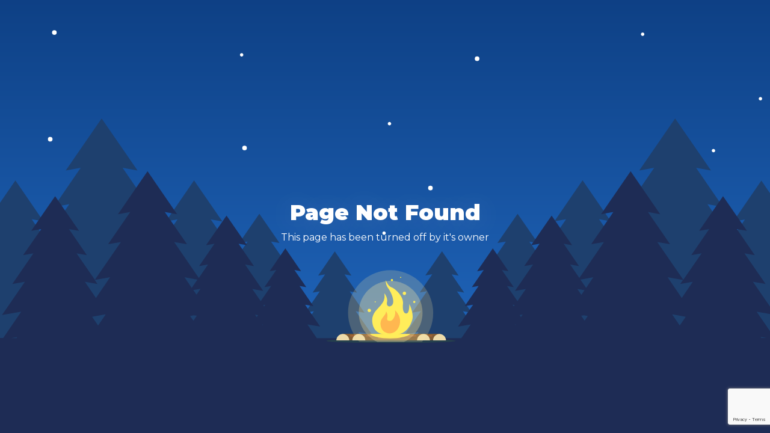

--- FILE ---
content_type: text/html; charset=UTF-8
request_url: https://pages.wiseagent.com/pages/?id=0062A042-0D5C-4E55-9418-915CD1D07FA0
body_size: 3513
content:
<html ng-app='pages' ng-controller='viewLandingPage'>
    <head>
        
        
        <title>Sellers Landing Page</title>
        <meta charset="utf-8">
        <meta http-equiv="X-UA-Compatible" content="IE=edge">
        <meta name="viewport" content="width=device-width, initial-scale=1">
        <meta property="og:url" content="https://pages.wiseagent.com/pages/?id=0062A042-0D5C-4E55-9418-915CD1D07FA0" />
        <meta property="og:type" content="website" />
        <meta name="description" content="">
        <meta property="og:description" content="">
        <meta property="og:title" content="Sellers Landing Page" />
        <meta property="og:image" content="https://thewiseagent.com" />
        <meta name="author" content="Wise Agent">

        <script language="JavaScript" src="/secure/javascript/fileUpload.js"></script>
        <!-- Bootstrap v3.3.7 Core CSS -->
        <link href="/pages/vendor/bootstrap/css/bootstrap.min.css" rel="stylesheet">
    
        <!--FONTAWESOME CDN-->
        <script defer src="https://pro.fontawesome.com/releases/v5.0.13/js/all.js" integrity="sha384-d84LGg2pm9KhR4mCAs3N29GQ4OYNy+K+FBHX8WhimHpPm86c839++MDABegrZ3gn" crossorigin="anonymous"></script>
        <link rel="stylesheet" href="https://maxcdn.bootstrapcdn.com/font-awesome/4.7.0/css/font-awesome.min.css">
    
        <!-- Custom Fonts -->
        <link href='//fonts.googleapis.com/css?family=Open+Sans:300italic,400italic,600italic,700italic,800italic,400,300,600,700,800' rel='stylesheet' type='text/css'>
        <link href='//fonts.googleapis.com/css?family=Merriweather:400,300,300italic,400italic,700,700italic,900,900italic' rel='stylesheet' type='text/css'>
        <link href="//fonts.googleapis.com/css?family=Arvo:400,700|Lato:300,400,700,900|Montserrat:300,400,500,600,700,800,900|Playfair+Display|Roboto+Slab:300,400,700&display=swap" rel="stylesheet">
    
        <!-- Plugin CSS -->
        <link href="/pages/vendor/magnific-popup/magnific-popup.css" rel="stylesheet">
        <link rel="stylesheet" href="/pages/css/colorpicker.css">
        <!-- Theme CSS -->
        <link href="/pages/css/creative.min.css" rel="stylesheet">
        <!-- HTML5 Shim and Respond.js IE8 support of HTML5 elements and media queries -->
        <!-- WARNING: Respond.js doesn't work if you view the page via file:// -->
        <!--[if lt IE 9]>
            <script src="https://oss.maxcdn.com/libs/html5shiv/3.7.0/html5shiv.js"></script>
            <script src="https://oss.maxcdn.com/libs/respond.js/1.4.2/respond.min.js"></script>
        <![endif]-->
        <!-- style -->
        <link rel="stylesheet" href="/secure/assets/css/chosen.css" type="text/css" />
        <link rel="stylesheet" href="/secure/assets/css/dropzone.css" />
        <link rel="stylesheet" href="/secure/assets/css/angular-resizable.css">        
        <link rel="stylesheet" href="/pages/css/landingPage.css?v=2.1" type="text/css">
        <link rel="stylesheet" href="/secure/css/font-awesome-animation.min.css">
    <!-- jQuery -->
        <script src="/pages/vendor/jquery/jquery.min.js"></script>
        <script src="//code.jquery.com/ui/1.12.1/jquery-ui.js"></script>
    
        <!-- headinc -->
        <script src="/secure/assets/js/angular-1.3.14/angular.js"></script>
        <script src="/pages/js/bootstrap-colorpicker-module.min.js"></script>
        <script src="/secure/assets/js/angular-1.3.14/angular-sanitize.js"></script>
        <script src="/secure/assets/js/angular-1.3.14/angular-cookies.js"></script>
        <script src="/secure/assets/js/angular-resizable.js"></script>
        <script src="/secure/assets/js/jcs-auto-validate.min.js"></script>
        <script src="/secure/assets/js/sortable.min.js"></script>
        <script src="/secure/assets/js/angular-filter.min.js"></script>
        <script src="/secure/assets/js/ui-bootstrap-tpls-0.14.4.min.js"></script>
    
        <script src="/secure/assets/js/clipboard.js"></script>
        <script src="/secure/assets/js/ngclipboard.min.js"></script>
        <script type="text/javascript" src="/secure/javascript/AddressAutoComplete.js?v=1.1"></script>
        <script type="text/javascript" src="https://maps.googleapis.com/maps/api/js?key=AIzaSyDXFzNxC1talwg9FdikYYf8KivO046rKlc&libraries=places" async defer></script>
        <script src="https://ajax.googleapis.com/ajax/libs/angularjs/1.3.14/angular-resource.js"></script>
        
        <script src="/secure/javascript/app_Pages.js?v=1.1"></script>
        <script src="/secure/javascript/app_Pages.YouTubeService.js"></script>
        <script src="/secure/javascript/app_Pages.PageStyleService.js"></script>
        <script src="/pages/app.viewLandingPage2.js?v=0.9.5"></script>
        <script src="/secure/javascript/app_Pages.ytVideo.directive.js?v=1.0.0"></script>
        <script src="https://www.google.com/recaptcha/api.js?render=6LfN9rcUAAAAAEApyYQ8kacFND-CY5JKS1iLkQac"></script>
        <!-- / headinc -->
        
        <!-- Bootstrap Core JavaScript -->
        <script src="/pages/vendor/bootstrap/js/bootstrap.min.js"></script>
        <script>
            var landingPageJson = {"template":"creative","theme":"creative","tabs":[{"type":"tab","id":"wizard","title":"Return To Wizard","url":"/secure/user/landingPageWizard.asp"},{"type":"tab","id":"settings","title":"Settings","url":"settings"},{"type":"tab","id":"hideAll","title":"Edit All","url":""},{"type":"dropdown","id":"edit","title":"Edit","url":"settings","links":[{"sectiontype":"Response","response":true,"title":"Section","id":"section_","url":"section_"},{"sectiontype":"Section","response":false,"title":"Section","id":"section_","url":"section_"}]}],"sections":[{"sectionTemplate":"oneColumn","sectionType":"Response","hasForm":false,"response":true,"mobile":{"headerSize":564,"marginTop":70,"fontSizeTitle":11,"headerTitleSize":32,"buttonTextSize":13,"contentWidth":null},"tablet":{"headerSize":543,"marginTop":70,"fontSizeTitle":32,"headerTitleSize":48,"buttonTextSize":18},"default":{"headerSize":1000,"marginTop":160,"fontSizeTitle":36,"headerTitleSize":57,"buttonTextSize":22,"headerMarginTop":200,"headerMarginBottom":415,"contentWidth":800,"buttonWidth":267},"background":{"image":"/secure/news/images/backgrounds/luxury_home-3.jpg","color":"rgb(255,255,255)"},"textColor":"rgb(93,127,172)","innerHeader":{"backgroundColor":"rgba(0,0,0,0.61)","textColor":"rgb(229,229,229)","marginTop":15,"alignText":"center"},"title":"Congratulations!","divider":false,"hrColor":"rgb(0,0,0)","hrWidth":300,"paragraphs":[{"text":"I will contact you with more information on how to get the most out of your home selling experience. If you have the time, take a look at this great article.","listItems":[],"maxWidth":400,"primary":"true","lineHeight":2}],"form":{"maxWidth":500,"position":"center","labelType":"placeholder","inputs":[{"selector":{"groupName":"Select One","inputs":[]}}],"button":{"text":"tips for selling","textColor":"rgba(255,255,255,1)","background":"rgba(186,40,40,1)","hover":"rgba(0,142,255,1)","url":"http://www.foxnews.com/real-estate/2012/07/29/21-staging-tips-for-selling-your-home-fast.html"}},"version":"1.4"},{"sectionTemplate":"textRight","sectionType":"Section","hasForm":true,"response":false,"mobile":{"headerSize":984,"marginTop":0,"fontSizeTitle":11,"headerTitleSize":23,"buttonTextSize":14,"contentWidth":null},"tablet":{"headerSize":863,"marginTop":10,"fontSizeTitle":32,"headerTitleSize":36,"buttonTextSize":14,"headerMarginTop":null},"default":{"headerSize":990,"marginTop":73,"fontSizeTitle":36,"headerTitleSize":42,"buttonTextSize":17,"contentWidth":820,"paragraphWidth":480,"headerMarginTop":100,"headerMarginBottom":335},"background":{"image":"/secure/news/images/backgrounds/luxury_home-3.jpg","color":"rgb(255,255,255)"},"innerHeader":{"backgroundColor":"rgba(0,0,0,0.69)","textColor":"rgb(209,209,209)","marginTop":15,"alignText":"left"},"title":"Everything You Need To  Sell Your Home","divider":true,"hrColor":"rgb(163,130,66)","hrWidth":700,"paragraphs":[{"text":"Make sure your home is ready with these tips:","listItems":[{"item":"Power wash siding and walkways"},{"item":"Hang easy-to-read house numbers"},{"item":"Plant blooming flowers and fresh greenery"},{"item":"Reseed or add fresh sod as needed"},{"item":"Wash front windows"},{"item":"Repaint or stain the porch floor as needed"}],"maxWidth":400,"primary":"false"}],"form":{"maxWidth":338,"position":"center","labelType":"placeholder","inputs":[{"type":"text","name":"CFirst","label":"First Name"},{"type":"text","name":"CLast","label":"Last Name"},{"type":"email","name":"CEmail","label":"Email"},{"type":"phone","name":"Phone","label":"Phone"}],"button":{"text":"Get in touch today","textColor":"rgba(255,255,255,1)","background":"rgba(234,19,19,1)","hover":"rgba(0,142,255,1)","url":""}},"version":"1.4"}]};
            var PageGUID = "0062A042-0D5C-4E55-9418-915CD1D07FA0";
            var SourceName = "Facebook";
            var visitToken = "";
            var RealID = 107883;
            var LandingPageID = 24419;
            var isActive = 0;
            var SourceID = 356149;
        </script>
    </head>
    <body id="page-top" class="" ng-init="viewPage();">
        

        <div ng-hide="pageNotActive" class="templateUrl" type="viewSections"></div>
        <div style="height: 100%" ng-show="pageNotActive" ng-include="'pageNotFound.html'"></div>
        
        <!-- Plugin JavaScript -->
        <script src="//cdnjs.cloudflare.com/ajax/libs/jquery-easing/1.3/jquery.easing.min.js"></script>
        <script src="/pages/vendor/scrollreveal/scrollreveal.min.js"></script>
        <script src="/pages/vendor/magnific-popup/jquery.magnific-popup.min.js"></script>
        
        <!-- Theme JavaScript -->
        <script src="/pages/js/creative.min.js"></script>
    </body>
</html>

--- FILE ---
content_type: text/html; charset=utf-8
request_url: https://www.google.com/recaptcha/api2/anchor?ar=1&k=6LfN9rcUAAAAAEApyYQ8kacFND-CY5JKS1iLkQac&co=aHR0cHM6Ly9wYWdlcy53aXNlYWdlbnQuY29tOjQ0Mw..&hl=en&v=PoyoqOPhxBO7pBk68S4YbpHZ&size=invisible&anchor-ms=20000&execute-ms=30000&cb=nhl57u48i5wp
body_size: 48451
content:
<!DOCTYPE HTML><html dir="ltr" lang="en"><head><meta http-equiv="Content-Type" content="text/html; charset=UTF-8">
<meta http-equiv="X-UA-Compatible" content="IE=edge">
<title>reCAPTCHA</title>
<style type="text/css">
/* cyrillic-ext */
@font-face {
  font-family: 'Roboto';
  font-style: normal;
  font-weight: 400;
  font-stretch: 100%;
  src: url(//fonts.gstatic.com/s/roboto/v48/KFO7CnqEu92Fr1ME7kSn66aGLdTylUAMa3GUBHMdazTgWw.woff2) format('woff2');
  unicode-range: U+0460-052F, U+1C80-1C8A, U+20B4, U+2DE0-2DFF, U+A640-A69F, U+FE2E-FE2F;
}
/* cyrillic */
@font-face {
  font-family: 'Roboto';
  font-style: normal;
  font-weight: 400;
  font-stretch: 100%;
  src: url(//fonts.gstatic.com/s/roboto/v48/KFO7CnqEu92Fr1ME7kSn66aGLdTylUAMa3iUBHMdazTgWw.woff2) format('woff2');
  unicode-range: U+0301, U+0400-045F, U+0490-0491, U+04B0-04B1, U+2116;
}
/* greek-ext */
@font-face {
  font-family: 'Roboto';
  font-style: normal;
  font-weight: 400;
  font-stretch: 100%;
  src: url(//fonts.gstatic.com/s/roboto/v48/KFO7CnqEu92Fr1ME7kSn66aGLdTylUAMa3CUBHMdazTgWw.woff2) format('woff2');
  unicode-range: U+1F00-1FFF;
}
/* greek */
@font-face {
  font-family: 'Roboto';
  font-style: normal;
  font-weight: 400;
  font-stretch: 100%;
  src: url(//fonts.gstatic.com/s/roboto/v48/KFO7CnqEu92Fr1ME7kSn66aGLdTylUAMa3-UBHMdazTgWw.woff2) format('woff2');
  unicode-range: U+0370-0377, U+037A-037F, U+0384-038A, U+038C, U+038E-03A1, U+03A3-03FF;
}
/* math */
@font-face {
  font-family: 'Roboto';
  font-style: normal;
  font-weight: 400;
  font-stretch: 100%;
  src: url(//fonts.gstatic.com/s/roboto/v48/KFO7CnqEu92Fr1ME7kSn66aGLdTylUAMawCUBHMdazTgWw.woff2) format('woff2');
  unicode-range: U+0302-0303, U+0305, U+0307-0308, U+0310, U+0312, U+0315, U+031A, U+0326-0327, U+032C, U+032F-0330, U+0332-0333, U+0338, U+033A, U+0346, U+034D, U+0391-03A1, U+03A3-03A9, U+03B1-03C9, U+03D1, U+03D5-03D6, U+03F0-03F1, U+03F4-03F5, U+2016-2017, U+2034-2038, U+203C, U+2040, U+2043, U+2047, U+2050, U+2057, U+205F, U+2070-2071, U+2074-208E, U+2090-209C, U+20D0-20DC, U+20E1, U+20E5-20EF, U+2100-2112, U+2114-2115, U+2117-2121, U+2123-214F, U+2190, U+2192, U+2194-21AE, U+21B0-21E5, U+21F1-21F2, U+21F4-2211, U+2213-2214, U+2216-22FF, U+2308-230B, U+2310, U+2319, U+231C-2321, U+2336-237A, U+237C, U+2395, U+239B-23B7, U+23D0, U+23DC-23E1, U+2474-2475, U+25AF, U+25B3, U+25B7, U+25BD, U+25C1, U+25CA, U+25CC, U+25FB, U+266D-266F, U+27C0-27FF, U+2900-2AFF, U+2B0E-2B11, U+2B30-2B4C, U+2BFE, U+3030, U+FF5B, U+FF5D, U+1D400-1D7FF, U+1EE00-1EEFF;
}
/* symbols */
@font-face {
  font-family: 'Roboto';
  font-style: normal;
  font-weight: 400;
  font-stretch: 100%;
  src: url(//fonts.gstatic.com/s/roboto/v48/KFO7CnqEu92Fr1ME7kSn66aGLdTylUAMaxKUBHMdazTgWw.woff2) format('woff2');
  unicode-range: U+0001-000C, U+000E-001F, U+007F-009F, U+20DD-20E0, U+20E2-20E4, U+2150-218F, U+2190, U+2192, U+2194-2199, U+21AF, U+21E6-21F0, U+21F3, U+2218-2219, U+2299, U+22C4-22C6, U+2300-243F, U+2440-244A, U+2460-24FF, U+25A0-27BF, U+2800-28FF, U+2921-2922, U+2981, U+29BF, U+29EB, U+2B00-2BFF, U+4DC0-4DFF, U+FFF9-FFFB, U+10140-1018E, U+10190-1019C, U+101A0, U+101D0-101FD, U+102E0-102FB, U+10E60-10E7E, U+1D2C0-1D2D3, U+1D2E0-1D37F, U+1F000-1F0FF, U+1F100-1F1AD, U+1F1E6-1F1FF, U+1F30D-1F30F, U+1F315, U+1F31C, U+1F31E, U+1F320-1F32C, U+1F336, U+1F378, U+1F37D, U+1F382, U+1F393-1F39F, U+1F3A7-1F3A8, U+1F3AC-1F3AF, U+1F3C2, U+1F3C4-1F3C6, U+1F3CA-1F3CE, U+1F3D4-1F3E0, U+1F3ED, U+1F3F1-1F3F3, U+1F3F5-1F3F7, U+1F408, U+1F415, U+1F41F, U+1F426, U+1F43F, U+1F441-1F442, U+1F444, U+1F446-1F449, U+1F44C-1F44E, U+1F453, U+1F46A, U+1F47D, U+1F4A3, U+1F4B0, U+1F4B3, U+1F4B9, U+1F4BB, U+1F4BF, U+1F4C8-1F4CB, U+1F4D6, U+1F4DA, U+1F4DF, U+1F4E3-1F4E6, U+1F4EA-1F4ED, U+1F4F7, U+1F4F9-1F4FB, U+1F4FD-1F4FE, U+1F503, U+1F507-1F50B, U+1F50D, U+1F512-1F513, U+1F53E-1F54A, U+1F54F-1F5FA, U+1F610, U+1F650-1F67F, U+1F687, U+1F68D, U+1F691, U+1F694, U+1F698, U+1F6AD, U+1F6B2, U+1F6B9-1F6BA, U+1F6BC, U+1F6C6-1F6CF, U+1F6D3-1F6D7, U+1F6E0-1F6EA, U+1F6F0-1F6F3, U+1F6F7-1F6FC, U+1F700-1F7FF, U+1F800-1F80B, U+1F810-1F847, U+1F850-1F859, U+1F860-1F887, U+1F890-1F8AD, U+1F8B0-1F8BB, U+1F8C0-1F8C1, U+1F900-1F90B, U+1F93B, U+1F946, U+1F984, U+1F996, U+1F9E9, U+1FA00-1FA6F, U+1FA70-1FA7C, U+1FA80-1FA89, U+1FA8F-1FAC6, U+1FACE-1FADC, U+1FADF-1FAE9, U+1FAF0-1FAF8, U+1FB00-1FBFF;
}
/* vietnamese */
@font-face {
  font-family: 'Roboto';
  font-style: normal;
  font-weight: 400;
  font-stretch: 100%;
  src: url(//fonts.gstatic.com/s/roboto/v48/KFO7CnqEu92Fr1ME7kSn66aGLdTylUAMa3OUBHMdazTgWw.woff2) format('woff2');
  unicode-range: U+0102-0103, U+0110-0111, U+0128-0129, U+0168-0169, U+01A0-01A1, U+01AF-01B0, U+0300-0301, U+0303-0304, U+0308-0309, U+0323, U+0329, U+1EA0-1EF9, U+20AB;
}
/* latin-ext */
@font-face {
  font-family: 'Roboto';
  font-style: normal;
  font-weight: 400;
  font-stretch: 100%;
  src: url(//fonts.gstatic.com/s/roboto/v48/KFO7CnqEu92Fr1ME7kSn66aGLdTylUAMa3KUBHMdazTgWw.woff2) format('woff2');
  unicode-range: U+0100-02BA, U+02BD-02C5, U+02C7-02CC, U+02CE-02D7, U+02DD-02FF, U+0304, U+0308, U+0329, U+1D00-1DBF, U+1E00-1E9F, U+1EF2-1EFF, U+2020, U+20A0-20AB, U+20AD-20C0, U+2113, U+2C60-2C7F, U+A720-A7FF;
}
/* latin */
@font-face {
  font-family: 'Roboto';
  font-style: normal;
  font-weight: 400;
  font-stretch: 100%;
  src: url(//fonts.gstatic.com/s/roboto/v48/KFO7CnqEu92Fr1ME7kSn66aGLdTylUAMa3yUBHMdazQ.woff2) format('woff2');
  unicode-range: U+0000-00FF, U+0131, U+0152-0153, U+02BB-02BC, U+02C6, U+02DA, U+02DC, U+0304, U+0308, U+0329, U+2000-206F, U+20AC, U+2122, U+2191, U+2193, U+2212, U+2215, U+FEFF, U+FFFD;
}
/* cyrillic-ext */
@font-face {
  font-family: 'Roboto';
  font-style: normal;
  font-weight: 500;
  font-stretch: 100%;
  src: url(//fonts.gstatic.com/s/roboto/v48/KFO7CnqEu92Fr1ME7kSn66aGLdTylUAMa3GUBHMdazTgWw.woff2) format('woff2');
  unicode-range: U+0460-052F, U+1C80-1C8A, U+20B4, U+2DE0-2DFF, U+A640-A69F, U+FE2E-FE2F;
}
/* cyrillic */
@font-face {
  font-family: 'Roboto';
  font-style: normal;
  font-weight: 500;
  font-stretch: 100%;
  src: url(//fonts.gstatic.com/s/roboto/v48/KFO7CnqEu92Fr1ME7kSn66aGLdTylUAMa3iUBHMdazTgWw.woff2) format('woff2');
  unicode-range: U+0301, U+0400-045F, U+0490-0491, U+04B0-04B1, U+2116;
}
/* greek-ext */
@font-face {
  font-family: 'Roboto';
  font-style: normal;
  font-weight: 500;
  font-stretch: 100%;
  src: url(//fonts.gstatic.com/s/roboto/v48/KFO7CnqEu92Fr1ME7kSn66aGLdTylUAMa3CUBHMdazTgWw.woff2) format('woff2');
  unicode-range: U+1F00-1FFF;
}
/* greek */
@font-face {
  font-family: 'Roboto';
  font-style: normal;
  font-weight: 500;
  font-stretch: 100%;
  src: url(//fonts.gstatic.com/s/roboto/v48/KFO7CnqEu92Fr1ME7kSn66aGLdTylUAMa3-UBHMdazTgWw.woff2) format('woff2');
  unicode-range: U+0370-0377, U+037A-037F, U+0384-038A, U+038C, U+038E-03A1, U+03A3-03FF;
}
/* math */
@font-face {
  font-family: 'Roboto';
  font-style: normal;
  font-weight: 500;
  font-stretch: 100%;
  src: url(//fonts.gstatic.com/s/roboto/v48/KFO7CnqEu92Fr1ME7kSn66aGLdTylUAMawCUBHMdazTgWw.woff2) format('woff2');
  unicode-range: U+0302-0303, U+0305, U+0307-0308, U+0310, U+0312, U+0315, U+031A, U+0326-0327, U+032C, U+032F-0330, U+0332-0333, U+0338, U+033A, U+0346, U+034D, U+0391-03A1, U+03A3-03A9, U+03B1-03C9, U+03D1, U+03D5-03D6, U+03F0-03F1, U+03F4-03F5, U+2016-2017, U+2034-2038, U+203C, U+2040, U+2043, U+2047, U+2050, U+2057, U+205F, U+2070-2071, U+2074-208E, U+2090-209C, U+20D0-20DC, U+20E1, U+20E5-20EF, U+2100-2112, U+2114-2115, U+2117-2121, U+2123-214F, U+2190, U+2192, U+2194-21AE, U+21B0-21E5, U+21F1-21F2, U+21F4-2211, U+2213-2214, U+2216-22FF, U+2308-230B, U+2310, U+2319, U+231C-2321, U+2336-237A, U+237C, U+2395, U+239B-23B7, U+23D0, U+23DC-23E1, U+2474-2475, U+25AF, U+25B3, U+25B7, U+25BD, U+25C1, U+25CA, U+25CC, U+25FB, U+266D-266F, U+27C0-27FF, U+2900-2AFF, U+2B0E-2B11, U+2B30-2B4C, U+2BFE, U+3030, U+FF5B, U+FF5D, U+1D400-1D7FF, U+1EE00-1EEFF;
}
/* symbols */
@font-face {
  font-family: 'Roboto';
  font-style: normal;
  font-weight: 500;
  font-stretch: 100%;
  src: url(//fonts.gstatic.com/s/roboto/v48/KFO7CnqEu92Fr1ME7kSn66aGLdTylUAMaxKUBHMdazTgWw.woff2) format('woff2');
  unicode-range: U+0001-000C, U+000E-001F, U+007F-009F, U+20DD-20E0, U+20E2-20E4, U+2150-218F, U+2190, U+2192, U+2194-2199, U+21AF, U+21E6-21F0, U+21F3, U+2218-2219, U+2299, U+22C4-22C6, U+2300-243F, U+2440-244A, U+2460-24FF, U+25A0-27BF, U+2800-28FF, U+2921-2922, U+2981, U+29BF, U+29EB, U+2B00-2BFF, U+4DC0-4DFF, U+FFF9-FFFB, U+10140-1018E, U+10190-1019C, U+101A0, U+101D0-101FD, U+102E0-102FB, U+10E60-10E7E, U+1D2C0-1D2D3, U+1D2E0-1D37F, U+1F000-1F0FF, U+1F100-1F1AD, U+1F1E6-1F1FF, U+1F30D-1F30F, U+1F315, U+1F31C, U+1F31E, U+1F320-1F32C, U+1F336, U+1F378, U+1F37D, U+1F382, U+1F393-1F39F, U+1F3A7-1F3A8, U+1F3AC-1F3AF, U+1F3C2, U+1F3C4-1F3C6, U+1F3CA-1F3CE, U+1F3D4-1F3E0, U+1F3ED, U+1F3F1-1F3F3, U+1F3F5-1F3F7, U+1F408, U+1F415, U+1F41F, U+1F426, U+1F43F, U+1F441-1F442, U+1F444, U+1F446-1F449, U+1F44C-1F44E, U+1F453, U+1F46A, U+1F47D, U+1F4A3, U+1F4B0, U+1F4B3, U+1F4B9, U+1F4BB, U+1F4BF, U+1F4C8-1F4CB, U+1F4D6, U+1F4DA, U+1F4DF, U+1F4E3-1F4E6, U+1F4EA-1F4ED, U+1F4F7, U+1F4F9-1F4FB, U+1F4FD-1F4FE, U+1F503, U+1F507-1F50B, U+1F50D, U+1F512-1F513, U+1F53E-1F54A, U+1F54F-1F5FA, U+1F610, U+1F650-1F67F, U+1F687, U+1F68D, U+1F691, U+1F694, U+1F698, U+1F6AD, U+1F6B2, U+1F6B9-1F6BA, U+1F6BC, U+1F6C6-1F6CF, U+1F6D3-1F6D7, U+1F6E0-1F6EA, U+1F6F0-1F6F3, U+1F6F7-1F6FC, U+1F700-1F7FF, U+1F800-1F80B, U+1F810-1F847, U+1F850-1F859, U+1F860-1F887, U+1F890-1F8AD, U+1F8B0-1F8BB, U+1F8C0-1F8C1, U+1F900-1F90B, U+1F93B, U+1F946, U+1F984, U+1F996, U+1F9E9, U+1FA00-1FA6F, U+1FA70-1FA7C, U+1FA80-1FA89, U+1FA8F-1FAC6, U+1FACE-1FADC, U+1FADF-1FAE9, U+1FAF0-1FAF8, U+1FB00-1FBFF;
}
/* vietnamese */
@font-face {
  font-family: 'Roboto';
  font-style: normal;
  font-weight: 500;
  font-stretch: 100%;
  src: url(//fonts.gstatic.com/s/roboto/v48/KFO7CnqEu92Fr1ME7kSn66aGLdTylUAMa3OUBHMdazTgWw.woff2) format('woff2');
  unicode-range: U+0102-0103, U+0110-0111, U+0128-0129, U+0168-0169, U+01A0-01A1, U+01AF-01B0, U+0300-0301, U+0303-0304, U+0308-0309, U+0323, U+0329, U+1EA0-1EF9, U+20AB;
}
/* latin-ext */
@font-face {
  font-family: 'Roboto';
  font-style: normal;
  font-weight: 500;
  font-stretch: 100%;
  src: url(//fonts.gstatic.com/s/roboto/v48/KFO7CnqEu92Fr1ME7kSn66aGLdTylUAMa3KUBHMdazTgWw.woff2) format('woff2');
  unicode-range: U+0100-02BA, U+02BD-02C5, U+02C7-02CC, U+02CE-02D7, U+02DD-02FF, U+0304, U+0308, U+0329, U+1D00-1DBF, U+1E00-1E9F, U+1EF2-1EFF, U+2020, U+20A0-20AB, U+20AD-20C0, U+2113, U+2C60-2C7F, U+A720-A7FF;
}
/* latin */
@font-face {
  font-family: 'Roboto';
  font-style: normal;
  font-weight: 500;
  font-stretch: 100%;
  src: url(//fonts.gstatic.com/s/roboto/v48/KFO7CnqEu92Fr1ME7kSn66aGLdTylUAMa3yUBHMdazQ.woff2) format('woff2');
  unicode-range: U+0000-00FF, U+0131, U+0152-0153, U+02BB-02BC, U+02C6, U+02DA, U+02DC, U+0304, U+0308, U+0329, U+2000-206F, U+20AC, U+2122, U+2191, U+2193, U+2212, U+2215, U+FEFF, U+FFFD;
}
/* cyrillic-ext */
@font-face {
  font-family: 'Roboto';
  font-style: normal;
  font-weight: 900;
  font-stretch: 100%;
  src: url(//fonts.gstatic.com/s/roboto/v48/KFO7CnqEu92Fr1ME7kSn66aGLdTylUAMa3GUBHMdazTgWw.woff2) format('woff2');
  unicode-range: U+0460-052F, U+1C80-1C8A, U+20B4, U+2DE0-2DFF, U+A640-A69F, U+FE2E-FE2F;
}
/* cyrillic */
@font-face {
  font-family: 'Roboto';
  font-style: normal;
  font-weight: 900;
  font-stretch: 100%;
  src: url(//fonts.gstatic.com/s/roboto/v48/KFO7CnqEu92Fr1ME7kSn66aGLdTylUAMa3iUBHMdazTgWw.woff2) format('woff2');
  unicode-range: U+0301, U+0400-045F, U+0490-0491, U+04B0-04B1, U+2116;
}
/* greek-ext */
@font-face {
  font-family: 'Roboto';
  font-style: normal;
  font-weight: 900;
  font-stretch: 100%;
  src: url(//fonts.gstatic.com/s/roboto/v48/KFO7CnqEu92Fr1ME7kSn66aGLdTylUAMa3CUBHMdazTgWw.woff2) format('woff2');
  unicode-range: U+1F00-1FFF;
}
/* greek */
@font-face {
  font-family: 'Roboto';
  font-style: normal;
  font-weight: 900;
  font-stretch: 100%;
  src: url(//fonts.gstatic.com/s/roboto/v48/KFO7CnqEu92Fr1ME7kSn66aGLdTylUAMa3-UBHMdazTgWw.woff2) format('woff2');
  unicode-range: U+0370-0377, U+037A-037F, U+0384-038A, U+038C, U+038E-03A1, U+03A3-03FF;
}
/* math */
@font-face {
  font-family: 'Roboto';
  font-style: normal;
  font-weight: 900;
  font-stretch: 100%;
  src: url(//fonts.gstatic.com/s/roboto/v48/KFO7CnqEu92Fr1ME7kSn66aGLdTylUAMawCUBHMdazTgWw.woff2) format('woff2');
  unicode-range: U+0302-0303, U+0305, U+0307-0308, U+0310, U+0312, U+0315, U+031A, U+0326-0327, U+032C, U+032F-0330, U+0332-0333, U+0338, U+033A, U+0346, U+034D, U+0391-03A1, U+03A3-03A9, U+03B1-03C9, U+03D1, U+03D5-03D6, U+03F0-03F1, U+03F4-03F5, U+2016-2017, U+2034-2038, U+203C, U+2040, U+2043, U+2047, U+2050, U+2057, U+205F, U+2070-2071, U+2074-208E, U+2090-209C, U+20D0-20DC, U+20E1, U+20E5-20EF, U+2100-2112, U+2114-2115, U+2117-2121, U+2123-214F, U+2190, U+2192, U+2194-21AE, U+21B0-21E5, U+21F1-21F2, U+21F4-2211, U+2213-2214, U+2216-22FF, U+2308-230B, U+2310, U+2319, U+231C-2321, U+2336-237A, U+237C, U+2395, U+239B-23B7, U+23D0, U+23DC-23E1, U+2474-2475, U+25AF, U+25B3, U+25B7, U+25BD, U+25C1, U+25CA, U+25CC, U+25FB, U+266D-266F, U+27C0-27FF, U+2900-2AFF, U+2B0E-2B11, U+2B30-2B4C, U+2BFE, U+3030, U+FF5B, U+FF5D, U+1D400-1D7FF, U+1EE00-1EEFF;
}
/* symbols */
@font-face {
  font-family: 'Roboto';
  font-style: normal;
  font-weight: 900;
  font-stretch: 100%;
  src: url(//fonts.gstatic.com/s/roboto/v48/KFO7CnqEu92Fr1ME7kSn66aGLdTylUAMaxKUBHMdazTgWw.woff2) format('woff2');
  unicode-range: U+0001-000C, U+000E-001F, U+007F-009F, U+20DD-20E0, U+20E2-20E4, U+2150-218F, U+2190, U+2192, U+2194-2199, U+21AF, U+21E6-21F0, U+21F3, U+2218-2219, U+2299, U+22C4-22C6, U+2300-243F, U+2440-244A, U+2460-24FF, U+25A0-27BF, U+2800-28FF, U+2921-2922, U+2981, U+29BF, U+29EB, U+2B00-2BFF, U+4DC0-4DFF, U+FFF9-FFFB, U+10140-1018E, U+10190-1019C, U+101A0, U+101D0-101FD, U+102E0-102FB, U+10E60-10E7E, U+1D2C0-1D2D3, U+1D2E0-1D37F, U+1F000-1F0FF, U+1F100-1F1AD, U+1F1E6-1F1FF, U+1F30D-1F30F, U+1F315, U+1F31C, U+1F31E, U+1F320-1F32C, U+1F336, U+1F378, U+1F37D, U+1F382, U+1F393-1F39F, U+1F3A7-1F3A8, U+1F3AC-1F3AF, U+1F3C2, U+1F3C4-1F3C6, U+1F3CA-1F3CE, U+1F3D4-1F3E0, U+1F3ED, U+1F3F1-1F3F3, U+1F3F5-1F3F7, U+1F408, U+1F415, U+1F41F, U+1F426, U+1F43F, U+1F441-1F442, U+1F444, U+1F446-1F449, U+1F44C-1F44E, U+1F453, U+1F46A, U+1F47D, U+1F4A3, U+1F4B0, U+1F4B3, U+1F4B9, U+1F4BB, U+1F4BF, U+1F4C8-1F4CB, U+1F4D6, U+1F4DA, U+1F4DF, U+1F4E3-1F4E6, U+1F4EA-1F4ED, U+1F4F7, U+1F4F9-1F4FB, U+1F4FD-1F4FE, U+1F503, U+1F507-1F50B, U+1F50D, U+1F512-1F513, U+1F53E-1F54A, U+1F54F-1F5FA, U+1F610, U+1F650-1F67F, U+1F687, U+1F68D, U+1F691, U+1F694, U+1F698, U+1F6AD, U+1F6B2, U+1F6B9-1F6BA, U+1F6BC, U+1F6C6-1F6CF, U+1F6D3-1F6D7, U+1F6E0-1F6EA, U+1F6F0-1F6F3, U+1F6F7-1F6FC, U+1F700-1F7FF, U+1F800-1F80B, U+1F810-1F847, U+1F850-1F859, U+1F860-1F887, U+1F890-1F8AD, U+1F8B0-1F8BB, U+1F8C0-1F8C1, U+1F900-1F90B, U+1F93B, U+1F946, U+1F984, U+1F996, U+1F9E9, U+1FA00-1FA6F, U+1FA70-1FA7C, U+1FA80-1FA89, U+1FA8F-1FAC6, U+1FACE-1FADC, U+1FADF-1FAE9, U+1FAF0-1FAF8, U+1FB00-1FBFF;
}
/* vietnamese */
@font-face {
  font-family: 'Roboto';
  font-style: normal;
  font-weight: 900;
  font-stretch: 100%;
  src: url(//fonts.gstatic.com/s/roboto/v48/KFO7CnqEu92Fr1ME7kSn66aGLdTylUAMa3OUBHMdazTgWw.woff2) format('woff2');
  unicode-range: U+0102-0103, U+0110-0111, U+0128-0129, U+0168-0169, U+01A0-01A1, U+01AF-01B0, U+0300-0301, U+0303-0304, U+0308-0309, U+0323, U+0329, U+1EA0-1EF9, U+20AB;
}
/* latin-ext */
@font-face {
  font-family: 'Roboto';
  font-style: normal;
  font-weight: 900;
  font-stretch: 100%;
  src: url(//fonts.gstatic.com/s/roboto/v48/KFO7CnqEu92Fr1ME7kSn66aGLdTylUAMa3KUBHMdazTgWw.woff2) format('woff2');
  unicode-range: U+0100-02BA, U+02BD-02C5, U+02C7-02CC, U+02CE-02D7, U+02DD-02FF, U+0304, U+0308, U+0329, U+1D00-1DBF, U+1E00-1E9F, U+1EF2-1EFF, U+2020, U+20A0-20AB, U+20AD-20C0, U+2113, U+2C60-2C7F, U+A720-A7FF;
}
/* latin */
@font-face {
  font-family: 'Roboto';
  font-style: normal;
  font-weight: 900;
  font-stretch: 100%;
  src: url(//fonts.gstatic.com/s/roboto/v48/KFO7CnqEu92Fr1ME7kSn66aGLdTylUAMa3yUBHMdazQ.woff2) format('woff2');
  unicode-range: U+0000-00FF, U+0131, U+0152-0153, U+02BB-02BC, U+02C6, U+02DA, U+02DC, U+0304, U+0308, U+0329, U+2000-206F, U+20AC, U+2122, U+2191, U+2193, U+2212, U+2215, U+FEFF, U+FFFD;
}

</style>
<link rel="stylesheet" type="text/css" href="https://www.gstatic.com/recaptcha/releases/PoyoqOPhxBO7pBk68S4YbpHZ/styles__ltr.css">
<script nonce="rSefQ8fwis48954WnwPxGg" type="text/javascript">window['__recaptcha_api'] = 'https://www.google.com/recaptcha/api2/';</script>
<script type="text/javascript" src="https://www.gstatic.com/recaptcha/releases/PoyoqOPhxBO7pBk68S4YbpHZ/recaptcha__en.js" nonce="rSefQ8fwis48954WnwPxGg">
      
    </script></head>
<body><div id="rc-anchor-alert" class="rc-anchor-alert"></div>
<input type="hidden" id="recaptcha-token" value="[base64]">
<script type="text/javascript" nonce="rSefQ8fwis48954WnwPxGg">
      recaptcha.anchor.Main.init("[\x22ainput\x22,[\x22bgdata\x22,\x22\x22,\[base64]/[base64]/[base64]/[base64]/[base64]/UltsKytdPUU6KEU8MjA0OD9SW2wrK109RT4+NnwxOTI6KChFJjY0NTEyKT09NTUyOTYmJk0rMTxjLmxlbmd0aCYmKGMuY2hhckNvZGVBdChNKzEpJjY0NTEyKT09NTYzMjA/[base64]/[base64]/[base64]/[base64]/[base64]/[base64]/[base64]\x22,\[base64]\x22,\[base64]/CvB9Fw4LDrcKTw4jChMOzbsOxeUbCi8KawpLCjcOYw5ZHwqnCnSskdVF9w6PDmcKiLD4qCMKpw7dFaEnCo8OHDk7CmXhXwrECwol4w5JCLBc+w4XDgsKgQhvDrAw+wqnCrA19dMKQw6bCiMKew7h/w4tIeMOfJlbChyTDgnIDDsKPwpUDw5jDlQ5yw7ZjaMKBw6LCrsK/CDrDrFRywonCunxUwq5nTUnDvijCvsK2w4fCk2rCui7DhT5AasKywqjChMKDw7nCoyE4w67Dn8OCbCnCmsOSw7bCosO9VgoFwoHCvhIAHW0Vw5LDpMOqwpbCvHpYMnjDrCHDlcKTDcKTAXBww5fDs8K1LcKQwotpw4Rzw63CgUbCmn8TGyrDgMKORcKIw4A+w6/DgWDDk3stw5LCrHTCqsOKKGEwBgJ9QljDg1xswq7Dh2PDjcO+w7rDiD3DhMO2RMKywp7CicOpEMOIJQTDtTQiS8OVXEzDo8OoU8KMHcKMw5/[base64]/Hk7CpMKpW3nCrcK1c8KPdcO1wpRDacKObGIDw4HDo3DDjgw7w5UPRTlIw6tjwr/Dsk/DmQgSFEV4w4HDu8KDw6MLwoc2AMKewqMvwrHCucO2w7vDqzzDgsOIw5PCtFICBD/CrcOSw7R5bMO7w4BDw7PCsQ50w7Vdb0d/OMOJwo9LwoDCg8Kew4puTMKfOcObS8K5InxhwpZQw6rCusO6w5jCkGjCpURMSEgKw6/CuyQ9wrp9HMKDwoNebMO6GzFgaGY7XMKGwqzCoDALd8KMwpFMd8KUN8KowrjDq019w7rCmMKlwqFWw4gVQcOBwrnCpgnDh8KEwovDvMONdMKkfBHDmgXDnTXDoMK+wp/[base64]/w4ccV8KXwpnDrDnDrnXDhDgQwqTDg13DgWtQPMK/KMKFwr7DkxjDqyXDrcKPwpEVwodNAMOlw4YWw4UITMKvwosjJMODUnFNPsKmIsO/Dx5qw7MswpLCu8OEwoFjwpHCihHDkSwQYyvCvQnDqMKOw51KwpvDvhPCgAgRwq7CkcKow6jCmSIqwpTDgHvDj8KdacKAw4/Dr8Kjw7DDrnw8wp9Xwr/[base64]/CgR0Pw6nCthDCvsOKfcKjKlgBUsKQwrg/w6Aad8OMWcK1JBLDnMOEQUZ5w4PCkXJkb8Oewq3Cs8ODw6vCtMKrw65lw5ETwr9hw5Fkw5bDqmxuwq1QDwfCs8KCd8O4wpEbw4rDhjZkw5VBw77DrnzDmSHCrcKvwr52BsONEsK/ECzCqsK8aMKcw5RDw73CnxBEwqcBBUfDnj5rw6oyEiBFf33Cu8KZwrDDh8O2WhR1wrfChG8TaMOdEDdaw6lNwqfCumjCgG/Dg2jCl8Oxwrgqw7l9wq7CpsOda8OuYwLChcKuwoARw6Jjw51tw4lkw6YMwq5ow7QtC1xxw5oKLkMvdSjCgWoRw5vDv8KEw47Ct8K2ccO3EMOdw7xJwqtDe0bCmBAtHkwBwpbDjQM1w7LDt8KYw4YIdQp3wrrCrcK1ZGHCpcK1I8KBAA/[base64]/w5bDtMKdw6pWwrgMw6/DrsKOGRDDlMK0wpEBwrMES8OvYTzCnsOBwpXCksOWwq7Dv2osw5HDohdjwrZIDkHCksOBFnRhdQcgHcOsUsO5EkRFOMKUw6rDtzVDwrk7Q3rDi1ABw5DChVrChsK1dhZTw4/[base64]/[base64]/aMKUw6DClMOSwqjCvXoOMcKkPzk5Y8KRw5sab8KdbcKNw73CtsKwVRd2M2TDjsOzdcK+OBUvWVbDi8O3U09KIUM8wp1ow4EkL8OUw4Bow5rDtXZ6WnHCrcKEw5gvwrMlJwg/w5zDrMKRNcKEVD3DpMOEw5jCmMOzw4jDiMKuw7rCjiHDm8KMwpAiwrjCucKQCX3CoyZSesO9wrXDg8ORwogsw51lTMORw6BOI8OUb8OIwr7CsRkhwp3CmMOcbcK/wqtNHEE6wq9sw5HCg8Omwr7DvzjCpMOmSDTDscOuwpPDkB4Jw65xwpx3BMK/[base64]/Do8KGVghxRsKwLXXCqHAuwpsGL8Onw5omwpNDB3JLNzgjwrcPcsOIwqvDjAtMIz7CuMK9Xl/Co8Oqw5BFIBVpQwrDjHPCjcKcw4LDkcKoPcO1w4Q4wrjClMKIAMOycMOtM0Rgw64OdsOHwrBKw7zCiErCn8KaOcKWwr7CmmjDvD/CusKqSkFjwroycgjCtH3CnTzCh8KrEghRwoDDvmPCvsOew5/DtcOLI2EhTcOfwqzCrQnDg8KpKUN2w78qwoPDtkHDngZ6LMOJw5rCqsOsMlvCgsKEYCrCtsOGXQvCjsO/a2/Ch3sMOsK7VMOmwobDkcKEwrDCtwrDksKXw5gMQMO7wq0pwqHCkEvDrDbDucOKCBDCtQTCkcOWF03DqcOdw7TCpERPJ8OLeQPDosKKQMOfVMK/w5c4wrEhwqbCjcKVwoXCjMKYwq57wo/Dk8OZwqvDtE/[base64]/ClQXDpx/[base64]/w5JfwrNbw6dzwrbClHbDvwzCrMKEERDCuMOebVHCnsKoMnDDosONcV1JdW1vwr3DvgoEwpUmw6pNw5MDw71oZCjClWIvK8Ocw4/CgsOkTMKTcjzDklFqw7kKw5DCiMONYwFzw4zDmcKUEWHDmcKtw5LDo0bDs8KnwqcZKcKsw4NtfQLDlMOKwrzDlCXDjhzDiMOGG2PCo8O1dUPDicKew6U7wrvCgAtUwpzCjEfDmB/CgsOXw7DDp0wmw6jDucKow7TDl27CssOyw4PDu8OZb8KLNgwPEsOWRUZ5blQiw5xVwp/DqlnCv0DDgsOLOS/[base64]/wr8RwoNkZMOUSsKJZEhzw7cBwr/CrsKfYg3DkcKwwr/DvEgZH8OhSnIBIMO8TjrCgMOcZsKYeMKUAlDDl27Ct8Omelc+Sld4wqIhaAhpw7HChzvCtDnCjSvCpB5yMsOjGHoPwphywoPDhcKRw43ChsKfaDlxwqvDiHVOw7cKHyMCVj/CnijClWfCksO5wq8nwofDvMOjw75mOzkgSMOEw4zCkw7DlUXCvMKeF8OdwpbCo1bCkMKTCMKhw4o2JjwjIMO1w6NNdhrDmcOKUcKYw57DuDcAAw3DszEBwqoZw6rDoVLDmjE/wqrDq8Kyw6ZIwq/[base64]/DrMONw6lBw6E5VR7CqyLDpcO2wrfCrMK3wp/DrMKFwqnCkk7DhCAicjbDug5Sw5TDksKzADopNBEowpnCmMKWwoArbcORGsObMW4DwqzDlMOcwp/[base64]/wpTDl0zCvU/DusKEDmrDpcOif8Kcw4bDmF1SPlfCgsOZe3bCj11Ow4jCpMK+fGPDucO7w58twoYNYcKzEMKGJG7CvETDlxkhwp8DaVnCisOKw5fCocKxw6DDmsOXw6oDwpdNwoDClsK2wq/CgcOWwrkGw7rCgxnCr2Z+w4vDnsK0w6vDisOxwo/ChcKoM3DDj8KvJmFVDcO1NcO/GxfCuMOWw5IewovDpsODwoHCjE19fsKDG8OjwoTCrcK6E03CvwR7w57DuMK+w7bDoMKMwpZ9w7AGwrvDvMODw6vDgcOaKMKAaAXDvMKbJcKnVE7DucK/F17Ck8OlcWrCg8KORcOmb8OqwqsFw7onwphGwrTCsA3Di8KWZsKyw6/DgAPDkgNjEC3CrHcoW0vCuBDCjkDDnCPDvMKuwrR2wofCh8KHwrY8w6B4RGRsw5UbEMOPN8OuF8K8w5dfwrEgw77Ciz/[base64]/CqzXClsKcw4MjBmYXNcOYw7/CrsOMw47DqsOawpjDqEcuKcOXw7hGwpDDtMOrARZZwrvDsRMGX8Kpw5TCgcOqHMKgwrA9I8O+NsKJTzRFw45eWcOrw6fDsRPCvMOrTDwLaBczw4rCtg55wq3Drx54QcKUwol5VMOpw4nDlEvDu8KPwrDDknxKLWzDi8K+KlPDoTVBKxPDhMOkwoDChcOmw7DCvi/DhcKyEDPChMKcwpUSwrTDmGNqw6McW8KHWMKhwr7DgsKRewdHw4/DgAQ8aj1Ya8Klwpl9KcO2w7DCohDDt0hrLMKRRQDCo8Ovw4zDm8KIwqnDuxlndRkMQCV7OsKVw7dAYXHDssKZR8KpPjjCkT7CrD3ChcOcw6zCpQ/[base64]/[base64]/[base64]/[base64]/CsWQeQGVKUsOgw6rCjk9lOn/CvcKiE8O6NsOLC2N0FkxoAlLCvXbDscOpw5rCk8OIwp1dw5fDoR7Cny3CtxPCrcOvwprDj8OPwpkzw4o4Cz5BTXFQw4HDpV7DnijCgQ7DoMKJGyBoAU15wpRcwrBYTsOfw71YUyfCicKRwpDCv8ODQsOxbMKiw43ClsK+w5/[base64]/Dlisyd8Kkw6Q0U8OPZcOYfMKXLxZbDMKBMsOvUVcqdH9sw7hKw57CkVQhS8O+JnsJwqR4GVTCvjrDjcO1wqVzwr3CssK0wqPCp33DoGYkwpwtQ8OKw79Lwr3DtMO4C8KHw5nCpiVAw5MELcKqw4kMeVgxw6/DucKLLMOpw5gEbAnCtcOHbsKew7jCrMO7w7VVFMOrw7HCocKgcsK7XCHDo8O/wrTCrzbDuDzCicKKwqjCkMOIX8OSwrPChsOScXXCrl7DvyvDj8OFwoFEwobDjiomw7BowrRNIsKZwpzCsy/[base64]/Cn8KHwozCjErDlsK5w4wiA8OuVScnLTtKw53Dh3DCjsOOZsOuwoQvw7Jkw6Vka2fCmmkmI3UBXwzCuDjDvcOJwoAUwoXCksOGSsKIw5siw63DlEXDvF3Dji8tGHB8HMOlGm84wojCvFV0GMOIw6taa1zDsWNtw6MJw7ZHMCrDoRF1w5LDrsK2w41qHcKjwpAIVB/[base64]/Dpl5Gw6V2w7MHw4YAwrXCsT7CgwM1w4zCmSfCp8OVIRQwwpkBw5U7wrpRLsK2woFqL8KlwqXDncKKWsK+Lh1Bw5bDicK+OgAvX1PCosOow4rCrgDClgfCmcOOZRPDvMONw6/CoBMbbMKWwo8iTEAif8OiwqzDmBLDtygmwopUQ8KjTD0RwpzDvcOUFiE+WC/DkcKUE1rCri3CiMKGUcOaRjkYwoBXfcKvwpHCsj1KfcO6fcKFb0jCmcOXwppwwo3DrnjDvsKYwopAa34jw4nCtcKtwpl2wohxZ8OHFjNrwqvDqcKoEHnDqyLChQh6Z8Otw5gHG8K9RiF/w7HDjVtuVcK0UcOdwrbDtcORNcKewqbDnFTCgMOiFSskKhN/dnbDhCHDi8KHA8KZKsO2T3rDmzszciYQNMO+w5gdw5zDoQIPKVhNDMOfwqxtQ2ZMZTZ5w7F4wpkqaFhIEcKOw6dwwrs+byBmFHp1AD/Cn8O6H38twrHCjsKJB8KKEFbDq1bCtgg+SwTCosKgcMKOd8OWw7/CjkbDtAkhw5HDlRDDosKkwr1qCsOTw59Ww7oHwq/DosK4w6/ClsKqEcOXHzMVF8KzKVY/R8KAwqPCiRDCtMKIwrfCusOaVQrCmCtrbsOPCn7Cn8OfL8OjeFHCgsO1Y8O0D8Kpwr3DgiFew4VuwpnCicO+wrxAOxzDosObwq8uLwZew6FHK8OzIlPDucOITHxdwp7Cu3gdacOFUG3CjsOlw4/[base64]/[base64]/aTILNcKpw6/DsT8RT8O2NMOcfcK2wo9cw6zDrTBhw4TDrcOafsKIBsKeBsOhwpUERj/CkznCh8K4XMKJHy7Ds3QHDAtAwpIfw4rDl8KIw6thBcKOwrVzw5XCuwlJwpDDpSvDusOYNANFw7h7D0Nsw5/CjWLDtsORDMK5aQAQUMOqwrvCmyTCg8KPWsKKworCm3LDuUoMc8KoBETCk8Kow4MywoDDuGPDrnB/wr1XdSzCjsKzG8Omw7/DogFSBgVcXcKcXsKeNR3CncOtBsKtw6RYQsK/[base64]/Cj3TCuF0Xwrl/f8KsIcKzKE3DmsKHwoQcwohid0rCtk3CvMKjEw5eER8sNXDCmsKnwqw8w4nCiMKxwqgqQQ0tKgM0RsOjK8Osw69sUcKow4sMwrRlw7rDgBnDqhXDkcK7V0V/w7fCqyJ+w6bDssKlwogew4NXMsKEwoI1VcK9w4A/wonDuMOmSsONw5DDpMO7GcKbDsKkCMOaczHDqSjDogcSw5rCuClLLXTCg8OKMMODw4R5w7QwRcO6wofDlcKbfg/CjS98w6/DkTXDhn0EwrFDw57Ct0ggVSgTw7PDvhRkwrLDm8KIw5whw7k5w77CmsOyTAA7SCbDgHYWesO/[base64]/b8O0JMK/w4jDh8KzAVLCl8KbHj5CVyVMw7bCoWvDlErDhQE8ccKlBQvCtWU6c8KMNcKQBMOtw6DDn8KWFW4Aw5TChcOEw41fbxBSAGHCoBRcw5PDmMKpZnrCt1tALhTDuGHDk8K5Og5INE/Dmmpow7RVwobCocKewo/DvVnCvsOFDsOfw5LCrTYZw7XCti3Dr3IScnHCpRBwwqwdPMKpw6Ixw49BwrYnw4IFw7BPCMKTw4k8w6/DlGoQKi7Cs8K4S8OrI8OEw4YeOsO3PQ7Cr0Zqw6nCnjPDkBdIwoEKw4hbLyIuIiLDgA3DhMORBcOtXQXDvcK1w4tvI2JWw6XCicOTB3/DvEJ6wqnDn8KAw47DkcK5V8OUR0lbHgh/[base64]/Dp33CpcKeR1E8wpUpw4cWacOFe2oOw6DCuVrCmcKKLXPDhFXCuhZCwpzDp3HCpMOLwq7CmCFrasK5esKpw6hyc8Kyw7lAUMKfwpnCozJ8YAA2B1TCqzNkwokFRlwJVEc0w4sYwojDqAJKKMOBbEfClSPCjkfDhMKMasOhw5VeXxsDwrQOB2UDT8O2c1R2w4/DlXQ+woJDc8OUOhcrUsOGw5XDg8KdwrfDvsOWNcOQwqo7a8Kjw73DgMOswrzDmU8iWTrDiho6wofCvz7DsAoow4U1MMKww6LDicOAw5fCo8OqJ0TDgSwPw6zDnMOxC8OUwqo2w5LDtx7DmyHDkwDClFtHDcOaZgnCmnBNw5fCnWUSwr4/w4MsN23DpsOaNMKcXcKHXsO2YsKpZsKBRnFhe8Kzb8O1Ek1ewq/[base64]/CtsOMHn3CssKlwo/Cun7DjEbDhcOfFxlhaMKPw4xaw7rDhljDk8OqF8KuTTDDonHDpsKKJsOGNmcQw6Y7WsONwowNJcOmBBoPw5nClMOTwphhwrJ+SUDDoV0Owo/DrMK7wrDDksKtwq91HhzCqMKgOXcHwrHDkMKDIR9GNMOgwr/CgBbDkcOnZXUawpnCuMKiJ8OER1bCnsOzw53DhsO7w4nDr3pxw5d3Qgp/w65nchgeM3zDu8OrCkXCgEXChUXDoMOvBA3CscK5KCvCsHDDnGRALMKQworCqSrCpkgjRmjDlkvDjcKHwqNkDFEwSMOPWMKHwrbCtsORIS3DhRvDu8O/NsOHw47DmcKZcEjDrn/DhTJXwqLCq8O5RMO+Yhd1fGbCt8KFO8OeCcKeA2jCn8KyKcKpQzLDti/DocOYH8K+wq5YwobClcO1w4jCvBQyHV3DsE0nwo3DqcKoRcK+wprCsh3CuMKBwpHDnsKdJQDCrcKXOwMfw44uIF7CrcOPw7/DicKILBlVwr8+w7HDpXRNw54SZRnCkiJkwpzDgm/Dh0LDrMKgHWLDg8KbwqrCjcKXw7AyHDcJw5FYNcOKfcKHHHrCqsOgwprCtMOkY8OBwoE/[base64]/[base64]/[base64]/DtgA+Tm0yw67CiUfCqMKLw4TDg0RbEsK7Qz3Dl0/DjwjDix/DnR3DksOmw5jDvwo9wqImIsOewpnCrmvCm8OiKcODw7zDlQ8RS1LDr8O1wrvCgEsnFnbDncKOPcKQw7FpwojDjsK0WHPCozDDvhPCicKZwpDDmEJDfsOLAsOuLsK9wqx2wpvCozLDk8OjwoQeKMOyesK5bMOOfsK8wrUBw6pawqUoc8OAwpLDo8K/w7towq3Dg8Obw69qwoM/wpJ6w5XCnlwVw4Yyw4jCs8K0wp/[base64]/DpixXNMONwrvDrkrChMKjasOVOcOEw4fDrcKxaMKSw6A6w4LDgy3DvcKyICJIJTQnwqQeXhoMw7QAwqJrKMKEFsOMw7QKTVfCmDbCq2zCgcOFw41xcRRcwofCscKbLcOjHsKWwo/ChcOCYX1tAirCl3vCjsKzYMOBU8KuC2jCq8KkVsKpRcKGDsO+w5rDtiHDh3whdcOlwrXCnETDoDkcw7TDu8Ovw6bDq8K8BkbDhMK2wo4ow7TCj8O9w6LDrk/DsMKRwp7DtjzCkMOow7/Dh1nCmcKSaC3Dt8KSw5TCtybDhzHDjFsrw7khScOWfsOGwoHCvTPCl8ODw7ZQQMKawrzClsKSUH1vwrzDi1XCmMKmwr8zwp9dPcOKCsKREMOyRCUCwq8hC8KBwozCkGDCgUdYwpzCt8O7PMOzw6V1YMK/ZCUgwpJbwqUSfMKrHsK0RsOmVzBRwo3CssOPF1UOSElWAkIFaCzDpEcEAsOxecOZwoLDk8KwTBAwXMOOPwB6dMKzw4/DuCAOwq1dfTLCnhlreFPDrsO4w6LDhsKPLQvCiHRzMT7Cqn3DjcKgEE/Co2tkwrrDh8KUw6nDvB/DmUQqw5nCjsOTwqd/w53CrMO/YcOoJcKtw6HCqcOlOTEzDmXDhcOyCcO2w44jecK1Km/DlMOxGsKADgzDkHXCuMKBw5vDg1/DkcKoLcOwwqPCgS8WEirDrSA0wrTDrcK3fcKEYcKUAcK8w4rDpXvClMOewo/DrMKWGVs5w63Ch8KSwrvCtzcgXsOdw5LCvhQDwr3DpsKIw4PDh8OGwoDDi8OpSMOvworCikHDim/DjxQLwohiwonCumUWwpnDk8Ktw6rDqBcRMR5SO8OfFsKQSsOKU8KwVRFMwpV1w609wph7IlXDl005PMKNMMKsw50rwovCrMKgfn/ChE8gw79DwpjChF1ZwoJ7wpc6MkbDt31+OWZrw5jDncKcC8KjKWfCqsOcwpZsw47DscOuFMKNw65Qw7kRAEwTwqlRCHfCsDXCuDzDk13DrX/Dsw55w5zCjGHDr8ODw7TCkj/Cs8OVRypWwr9fw6Enwr7DhMOYEwJVwpI7wqB8bcOWecOuW8OlfTFyFMKVMyzDi8O7dsKGV0Z1wr/DgsKow4XDn8OmPn4Gw5Q4bBzDk2HDt8OUKMKVwqDDgGvChcOJw7Enw7QWwqxtwqNEwrPCvxZBwppKUD58woHDssKgw7/CiMK+wp7DhsKhw40XXmB8T8KTw7omb1VRJBFzDHHDvsKHwooZN8KVw4ASZ8KcBxDCkgfDvcKawp/Dv34pw7jCuilyPMKWw7HDq2U6I8OtUV/[base64]/[base64]/[base64]/DnBdhWMKewp83w57CnMKXwqXCoMOVM8KKwrkBOMOeTMKaKsOhZ28kwo3Co8K8PMKdQQNbNsOxRzHDs8K4wo4EA2LClmTCnjfCvMOqw7rDtwPDoC/CrMOJwockw7JewqICwp/CucOnwo/CkDpHw5IHe3/[base64]/DrSdQwoI5w45scsKAw559L8O1ZsK5w5dtw5QyIBJ2w4nCrU07w5EsJsO1w7Y4wovDs1LCvSkAfsKtw69MwrASA8KDw73CiBvDkTLClsOWw4TDsn9tRDZDwonDjBg3wqrCphfCmXXCok0mwq5ne8KJw7sqwp1aw7c1HMK9w6/[base64]/woBZwqoQS0ZGOAVTc8Ksw4LDkMKTcwzCpmPCisOiw6xEwr/CkcKPcR7ConVnfcOJAcO/[base64]/aRDDjXQbfMK5wqJaEkM7XsOLw7FkGMKuA8K4JlpULmrCgcO8PsOmN3HDsMOADyXDjgTDuTVZw7bDpjlQbsOjwr/CvmUjHy1sw5bDksO2ISUiIcOYPsO0w4fCvV/Co8OiccOhwpFAw4PCtcKswrrDjErDu3bDhcOuw7zDuEbCm2LCgsK6w6IdwrtXwqV0CAo5w7bCgsKSw4xqwpjDr8KgZMKwwolsCMOiw6oqFCPCmTldw6Rcw5Yrw5Efwr/DtcKqBWXCnTrDrkjCqWDDoMKvwqDChsKMZcOxfMOcRF54woJCw53CkG/DvsOeCsO2w4lBw4nDohJRJhrDszTCsnhJwpLDh2QqD2nDmcKabE9Aw7gNFMKfGm7DrSJsGcOfw5dOw4nDpsKVMhDDi8O0w49cJMO4f1rDlR0awrt7w5RYLnEgwp7DhMO7w4IxAmtEGhTCocKBBsK5asO8w65VFSY8wowdw4XCj0Ytw4rDtsKwKsKSIcKoNMKLaF/CnmZOGXPDvsKAw69oAsONw4XDhMKYP13CuSfDk8OEIcKvwqBTwp3DqMO/w5DDgcKdUcOYw67CmzAiDcOZwpnCkcKLOQrClhQXFcObempMw5fDncOIDHfDjE8KXsORwqJ1Z15tQwbDksKJwrF5X8OFCVHCrAbDkcONw5hlwqJ0wp/Dh37CsE4RwpvCt8Kpw6BjEcKKdcOFADfDrMK5L04bwptNIBAfdlTCrcKXwoALTQN8P8KkwrXCjnnDiMKqw7lkw7FswqvDj8KBBExufMK8DTzCmxzDnsO4w6leCF/[base64]/Dp8O3wpbCvEbDi8Khw6DDuGTDrcK0w7DCqTwmw6EYw6I9w6NFY3gnMcKkw4srwpDDp8Ohwp3Dq8KDJRrClcK3QD9vR8KrVcOiSsK2w7NKF8OMwrsXCAHDlcK7woDCv2l8wqTDvArDhCLCqSYZe1xpwoPDq1/ChsK9AMO8wrYAU8K8FcOYw4DChVtTFU8XA8Ogw5YFwqBZwrxzw6nDgjvClcO0w6kww7LCoV4qw7sxXMOuI2nCjMKww7/DhynDv8KHwrXCqTJ8wrNnwow9woNow6IhD8OEU2XDvRvDucOwfCLCv8KdwqrDvcOtEUsPwqXDtzoRdw/CizjDq3wiwpdawpvDmcOvWChvwoEHQsKvHgnDj0xYe8KRwq3DlhHChcKRwrsjRyPChlIqG1jCl35vw4TCv09fw5bCrcKJSXLCh8OMwqbDrxdVIk8fw5l5G2XCv24UwqzDtcOjwpXDgj7DsMOacUDCmErCl3VID0IUw7cQZ8OBKMKZwpnDpSTCgnXCiGUmRFU/wro6E8Kzw7pMw78Ma2tvDcKBdQXCtcOqd30ew5bDhnXChhDDmzLCuxlhSllew6MVw7rCnmfCiX3Ds8OOwpwRwpDCumUpGD5Two/Cu18tDSA3Qz7Dj8Kaw70zw689wpg0FsKVDMKEw5pTwpY/a0fDmcOOwqBtw57CkjkJwr48M8K9w5DDsMOWYcKVBQbDqsKZw6jCrBR9XTUowoBzSsKwNcKZAkPDicONw7TDtsO+CMO/HW4nG3ocwo7CrTpEw4HDoH/CsXA3wqfCs8O5w6zDmBfDpcKbVGkFSMKgwrnDtAJgwqXDgMKHwovDiMKlTzfCk2hfLTZCcyzDpXrCi1rDn1g9wps8w6bDuMK8d0YjwpbDuMOVw6AjRHTDg8KffsK1ScO/PcKpwohdJkY6wpRow4HDiE3DksKkdMKsw4TDu8KPw7fDsSR5LmZMw5JUDcKUw6UzBAPDogHDsMOyw7HDh8KVw6HDj8KRB3PDgcKGwp3CowHCj8OaPSvCn8OiwpfCk2HDkTdSwrUBw4rCssOQUCseNlPCkMKBwrPDgsKyQsOiXcOSAsKNVsOePMOAUQPCmA1hP8Krwp/Ds8KLwqDCglQkM8OXwrTDk8O6S3M7worDn8KdHUfCsVQ0T2jCog89dMOmJCnDqCIVSlvCrcK5WC/[base64]/CjkwYw7wWYA9Sw6lowowRwqYrSgs0wo3Cs3Q5ecKMwrpjw6XDsATCrhpidnPCnkrClcOSwp1ywofCmDDDk8OhwqPCk8O9dj1wwoLCgsOTccOvw6bDtxDCrXPCucKPw7vDmsKIckrDnWDDi0vDosO/LMOHRhl1e10/wrHCjzFPw5jDqMOaT8Ovw6TDinEmw4RGcMO9wooZIxRkGSnCuVzCt0NhaMOzw61SYcOfwqwOdB/CvWw7w47Di8KuBMKNW8KLDcOCwoDCjcKFw5wTwpZ0TMKsfUjDhBA3w5/DoGzDpyc5w6o/[base64]/[base64]/CuwjDqFRdFyNpERPDoMOuHMOXdHjDusKdw7ZweCQCBsOhwrYTJFIKwpcuFsK4woUdJA3ChWjCq8KEw49CU8K2D8OPwpvCiMKvwqMgH8KeVcOpeMKDw7cCecOTFR4CTMK4LjfCk8Onw7FEKsOkJnrCh8KOwp3DpsKewrp6XmZTIS0twoLClmw/w5s/akbDvCfDpMKnGcO2w6/DnQFuc0HCj13Dix/DrsOIScK2w7TDvg3Cii7DucO1d1QgLsO5P8K5Z0E6UhZKwqjCoFpNw6TCvsK1wpElw7zCucKlw64KP3k3BcOpw4PDgj18BsOUZSkgCVsrw4ggf8KowqDDhUNnG20wFMOaw7pTwrY+wq3Dg8O2w5woEMO4NMOcHhzDkMOLw4R7YMK/[base64]/aE1lw6PCkVgtP3lZe2tTY01vRsKxbcOVwpoJK8KRB8OABsKmMcO5CMOINcKrOsKZw4A5woMVasOlw4JlaTQBBn5dOcKXRRpWK3dOwozDncOlw4g+w5c8w44pwql+NxRabnvDkMK5w4M/WUfDrsOWc8Kbw4rDm8ObUcK4RzvDkn7CtDwMwoLCmMOeVgzChMOEO8KTwqAqw6LDnn4Wwqt6dG1bwqDCvj/Cl8ODFMKFw4fDv8OAw4TCmkLDq8ODXcOSwolqwpvDtMKKw7rChMKARsKOf2leYcK3EyjDiAvDt8KkbsOjwrvDtcK/[base64]/[base64]/DvcK0w6TCsCEoRsKxw5LChMKZIMOwwr7DkcKRw6/[base64]/VcO9w75Nw73CjMODSXzDkH5kwpNSOcKlw5HCh3xlBFXDoDPDsEVIw5bCqgwgTcO4PTTCqDbCrTZ6WS7Dq8Opw79DfcKTBsK4woBXwqQMwpccI3hWwovDvcKnw63Cv2lAwpLDkWMQOzdyJsOZwqXCimfCsxcwwq/[base64]/[base64]/wq/CiMOmLcKowpnCmQTCpGrDpyHCtzwJIMOvH8OrfWDDh8OBewQgw6/CuDDCoHwIwobDqcKRw4k9wpbCqcO7HcOKGsK3AMOjwpdzFjHCoX9nfV7CvsO8VjoWGcKuwo4RwpAjbMOfwodRw5lew6VLQ8O0ZsK5w60jDiNRw5B0wrrCmsOxesOeNRPCssKXw4NWw5fDqMKrBcO/w5zDo8Ojwr4hw6/[base64]/DgTPCrFF9A2DDuMKYJMOMXSjDrWZ5PMK2wpJicivCmARuw7ltw4jCksOxwqhZTVTCmx/CkzkJw4DCkx4mwr/DtlJrwpXDjHFnw5fCp3wuwoQyw7Qnwo8Ew5Unw4w8MMKYwrPDvFvCnMKiO8KRbcKFwqTCjBZhdzwjQ8K+w4HCgMOMMsKtwrpjw4IAJR9hwoPCnUEHw7bCnRwfw5TCmlldw7I1w6jDqzotwo03w63CvcKeaV/DqhldScOkScORwqHCssOJLC8bNsK7w47CjzvDh8K6w7nDscOrVcKZORcEZgwPw7DCpF5Aw6PChMKSwodAwoo7wp3CgRjCq8OeXsKWwol3VD4aDsOtwosKw5rCiMOGwoguJsOoG8OjbjPDrsKuw5jCjRLCs8K/VcOZW8OmNmlIRhwhw4BUw5kVw5rDvyTDtFkNCcO8cTHDrXEBasOuw7zCuVViwrTCgSVIbXPCsWvDtSVJw6RDF8OFbzxQw4IKFxxbwqHCsDDDlMOCw4AKE8OaBcO9CcK+w6ckOMKEw63DgMObccKaw6XCpsOaPW3Dr8K2w5AuAV/ClAjDhzkrHcOeb0x7w7nCvGLCncOfKWzCgXEnw4towoHDvMKSw5vCnMK8bi7CjkjCvMKow5LCssO9asOBw4BLwqPChMKmcVV6a2ELDcKNwrjDmEbDgVzCjCAywoMqwq/ChsO6EsK4BhPCrVYeYcOBwqTCrl16Yl87w4/[base64]/CsMObf2LDukFPHTdIbsOawoHDhnhCw4cIw5suw5klwpLCicKnPijDscK1w5ExwrvDjWETwrlzIEsSb1DCvWbCnlwjwqEHfcOwHiVzw7/[base64]/BsKXw7TDnVvDkUPCnnnCqmhMAcKTXsO+w6Ffw58Nw7doMgnDh8KnUSfDuMKtU8K8w7USwrtNBsOTw5TCjsOmw5HDtjXDtsORw4fCu8KbWlnCmk5tesOpwp/[base64]/DkcKBFVHCocKrOMOGOnzDiMKQw6daNcKEwq5Kwo7DqVpLw4vClV7DpHjCs8KHw7HCigV6JMO+w44sWwXCkMKWJ2Ugw6o2DsKcSQNjZMOCwq9TBsKBwpDDiHHCr8KAwox3w4FgHsKDw6wISC4wZ0cCw4IScVTDolw7wovCo8KnRT8nVsK4FsKoEwhOworCoFJ/UjJuHcKpwovDmTgRwoF8w5d0HHfDqFfCksK8KsKGwrjDocOEwoXDtcOIMDnCnsOoTSjCocOTwrRewqjDs8KkwqRSZ8OBwqVEwpYEwpjDqlQHw7dEa8Kywo4TN8Kcw6fDq8OWwoUHw73DiMKUVsKgw6oLwoHCkSJeOsOLw4Brw4bChkrDkGHCsGpPwoV/dWXCtFHDqwYwwo3DgcOSShd9w7NcdkfCl8Kzw7LCmBvDhATDoy/Cu8OawppKw5gww7PCr2rCicKge8KAw706O1F0w6lIwo0LbAldc8KZwplXwozDvXIJwpLCg3PCnQjCh3Z5wqHDtMK8w6rCuFZhwpJIw5wyScOlwrPDkMOHwrTCr8O/aVMfwq3CtMK5cDbDr8K/w4EXw6jDhcK4wpJDNBbCi8KWE1TDu8KFwpYrKg1/w60VJsOXw5rDisOwRURvwo8haMKkwqUoAntzwqN3NFbDlsK3OCrDhGl3Q8O/[base64]/cUdZJcKEScKqB8O+NUvDrXIvw77ChQccw65ww7IuwqXCtFYMPcOjwrzDrEo4wpvCrF/CksKgNEzDgMO5LxkiTWckWsOQwrLDq2DCv8O2w7jDlETDqsO0ZzzDnzZswq0/w753wrHCqcKowoYsNMKnXwvCtj/ColLCuiXDhHUZw6rDu8KuIAk+w6wjYsOfwoIIRsOuY0RjTcOWD8O/XMOWwrTCk2fDu1Y0VMOsP07CjMK4wrTDmTVOwpBrLMOCHsO4wqLDsR58wpTDgntZw6nCscKzwqDDvsO4woXCgFPDgXJZw5LCsRzCvMKAGxwfw43DqMKsIHjCl8Kcw5sHV0vDnXTDusKRwqfClAsHwpLDqRfCqMK/wo0owqQRwqzDiykKRcKHw6bClTt+FcOmNsKKO0rCmcKqVG3CkcOBw5Q7wp8IHD/[base64]/CvcO/BV3CtsKJVSTDn8OVwoJqVx5Hw7LDmH4aDsOedcORwq/ChxHCr8OmV8OmwpnDvjNZCFTCgBXDn8OYwod6wpfDl8OIwqzDq2HDkMKBw5rCqxwiwqLCuynDisKIAjoiBgXDs8OJRz/CtMKvwrMgw5XCvhsOw7xew4vCvjbClMOVw4zCrcOVHsOlGcODF8OAS8K1w7ZRDMOTw7jDhnNLcsOBPMKtWsKQasO3AVjCosKow6V5bkfCo33CiMOpw4rCvQEhwpsAwq/ClRDCr3h4worCvMKyw5rDoR5aw61+ScKKIcOiw4V5dMKdb2Anw6PDnBrDkMKGw5QJLcKEfj4cwo0AwoIhPW3DsDcWw7Epw6pMworChG/Doixfw7nDgVoBU3bDlFdkwqXDm1DDgmbCvcKgHSwdwpbChAHDiSLCv8Krw6zCr8KDw7p2wqpHGzzDjk5iw7zCkcKIOcKPwqHCssKMwpU3IcO/MMKlwoREw6hhf0kuXjXDtsObw4vDnzvCgSDDnBrDjXAMD14URSrCn8KcT28Iw6rCqsKmwpd3D8O2wq5LZjfCpFsKw7vCmsKLw5zDhVEnSRPCjDdVwo0KKcOswrrCiwPDvMO5w4M8woI3w490woMvwpXDocOjw5TDvcOxLcO9wpR/w6vChX0wLsORXcOSw4bCu8O+wp7DnMKIO8Kqw7DCp3RVwpM8woQPdxHDsn/DoxpsJDwIw5J6HMO4NsKnw45GF8KtCMOVYQIlw7DCs8Kdw7TDgEvCvTDDlX4Bw6lRwp8Xwq/CgTdYwqvCmRITBMKawqU2wrDCqsKEw4oLwow6fcKRXk3DnUtWIMKkFTw9wqDCosOvZcOhOnwrw79XZ8KWCcKXw6ttw43DssOZTg4Rw6chwoLChzXCmsOcWMOiBDXDj8OBwp1cw4cNw63Ckk7CnExSw7pIKGTDsx0TWsOowqXDu3A1wqLCkMO7blMswq/CmcO/w4DDtsOmdgZwwrMwwp7CsWckEzfDsyLDp8OSw7PCqkVOAcKCWsO/wprDiyjCsnrCvsO2A3sEw6hROG3Dh8KTU8Oiw7XCsk/CucKkwrI9Yl9Cw6DChcO/[base64]/[base64]/WsOWwrzCnMO4wrfCuG8tw6zCnMKmSj7Dj8OywoQhIcK2Sz4kOsOPbcOJw7PCqE8vZsKVZsOQw53DhyvCusOIJcOtGwPClMKUK8KVw5E8BicaNMKkN8OAw5vCgMKtwr1eccKrdsOPw6FKw6XDpcOCHkrDhwg4wpd2V3Jsw6vDpy7CtMOtWF9pwoMxGlDDnMO/wqLCmMO+wpfCtcKtwr/DiiIUwqDCp23CoMKOwqcbQ17DuMO3w4DCh8KhwrgYwpHDkQx1SSLCn0/Du20udVzCuCUPw5HCqg8LPsO6AX5DRcKCwobDkcOlw63DnWQAQcKgKMOoPcOAw74ZIcKFIsKqwqrDjRnCssOxwo9UwrvCsTgBKj7CjsONwqVSBTcbw6Eiw6p+E8OKw5HCsUxPw6dDG1HDv8Ksw74Sw7/DjMKaHsKpRRQZNg9zDcOcwpHDkMOvWDhRwrwXw77DosKxw7Q9w5bCqzs8w5/CpwjChGvCtcKvwpk5w6LCjMOvwpFbw47DkcOcwq/[base64]/CsMKpwogEwoDDtQMWYsKPJ1YTP8Kcw583NsK8WMKWLgTCpG90I8K3cy/DmMKpOSjChcODwqbDlsKMScOWwofDmRnCqcOyw6LCkTXCl3TDjcOpOMKkwpoMEBsJwroOA0Y/wo/Ck8OPw7jDi8OWw4PDm8KUwoUMQsOfwpXDlMOww7Q5EB3DnFdrDlE1wpwpw7pnw7LClgnDnTgrKhbCmsOebGvClTHDgcKqCz3Cu8KRw67Cg8K6PhpABCAvK8K7w5VRHCfCoSFgw43DiRpzw5VrwrLDlsOWGcKpw7fDr8KjJ13CpMO/WsK1woE1w7XDg8KaFT3DpXAXw5zDl2BYTsKtcUUww5HCr8Olwo/DlMKgWCnClRcVdsO/VMKsN8O6w4RhWDjDhMKCwqfDuMOmwpjDiMKUw6MkT8KHwqfCgsOcQCfCg8K9YcObw6RRwpnCnMKsw7diG8K1HsKhwqxUw6zCkcKeMA\\u003d\\u003d\x22],null,[\x22conf\x22,null,\x226LfN9rcUAAAAAEApyYQ8kacFND-CY5JKS1iLkQac\x22,0,null,null,null,0,[2,21,125,63,73,95,87,41,43,42,83,102,105,109,121],[1017145,681],0,null,null,null,null,0,null,0,null,700,1,null,0,\[base64]/76lBhmnigkZhAoZnOKMAhmv8xEZ\x22,0,1,null,null,1,null,0,1,null,null,null,0],\x22https://pages.wiseagent.com:443\x22,null,[3,1,1],null,null,null,1,3600,[\x22https://www.google.com/intl/en/policies/privacy/\x22,\x22https://www.google.com/intl/en/policies/terms/\x22],\x22TjexSHNvn5F3C8FbzuIQiHE7hp3nMISBQeDEG2GzYyo\\u003d\x22,1,0,null,1,1769359846249,0,0,[57,214,248,2],null,[34,70,74,31,21],\x22RC-Mjj4z4-I40ID1A\x22,null,null,null,null,null,\x220dAFcWeA7bM5VSeU3DOMjpoVZyqadp-knVIJYvxiWtVaQCkcqrza_BnPVdhWxfqkFbGofpS9DGq8ajwfpDWIEJBgmK7u98Q5uVdQ\x22,1769442646168]");
    </script></body></html>

--- FILE ---
content_type: application/javascript
request_url: https://pages.wiseagent.com/secure/assets/js/angular-1.3.14/angular-sanitize.js
body_size: 23584
content:
/**
 * @license AngularJS v1.3.14
 * (c) 2010-2014 Google, Inc. http://angularjs.org
 * License: MIT
 */
(function(window, angular, undefined) {'use strict';

var $sanitizeMinErr = angular.$$minErr('$sanitize');

/**
 * @ngdoc module
 * @name ngSanitize
 * @description
 *
 * # ngSanitize
 *
 * The `ngSanitize` module provides functionality to sanitize HTML.
 *
 *
 * <div doc-module-components="ngSanitize"></div>
 *
 * See {@link ngSanitize.$sanitize `$sanitize`} for usage.
 */

/*
 * HTML Parser By Misko Hevery (misko@hevery.com)
 * based on:  HTML Parser By John Resig (ejohn.org)
 * Original code by Erik Arvidsson, Mozilla Public License
 * http://erik.eae.net/simplehtmlparser/simplehtmlparser.js
 *
 * // Use like so:
 * htmlParser(htmlString, {
 *     start: function(tag, attrs, unary) {},
 *     end: function(tag) {},
 *     chars: function(text) {},
 *     comment: function(text) {}
 * });
 *
 */


/**
 * @ngdoc service
 * @name $sanitize
 * @kind function
 *
 * @description
 *   The input is sanitized by parsing the HTML into tokens. All safe tokens (from a whitelist) are
 *   then serialized back to properly escaped html string. This means that no unsafe input can make
 *   it into the returned string, however, since our parser is more strict than a typical browser
 *   parser, it's possible that some obscure input, which would be recognized as valid HTML by a
 *   browser, won't make it through the sanitizer. The input may also contain SVG markup.
 *   The whitelist is configured using the functions `aHrefSanitizationWhitelist` and
 *   `imgSrcSanitizationWhitelist` of {@link ng.$compileProvider `$compileProvider`}.
 *
 * @param {string} html HTML input.
 * @returns {string} Sanitized HTML.
 *
 * @example
   <example module="sanitizeExample" deps="angular-sanitize.js">
   <file name="index.html">
     <script>
         angular.module('sanitizeExample', ['ngSanitize'])
           .controller('ExampleController', ['$scope', '$sce', function($scope, $sce) {
             $scope.snippet =
               '<p style="color:blue">an html\n' +
               '<em onmouseover="this.textContent=\'PWN3D!\'">click here</em>\n' +
               'snippet</p>';
             $scope.deliberatelyTrustDangerousSnippet = function() {
               return $sce.trustAsHtml($scope.snippet);
             };
           }]);
     </script>
     <div ng-controller="ExampleController">
        Snippet: <textarea ng-model="snippet" cols="60" rows="3"></textarea>
       <table>
         <tr>
           <td>Directive</td>
           <td>How</td>
           <td>Source</td>
           <td>Rendered</td>
         </tr>
         <tr id="bind-html-with-sanitize">
           <td>ng-bind-html</td>
           <td>Automatically uses $sanitize</td>
           <td><pre>&lt;div ng-bind-html="snippet"&gt;<br/>&lt;/div&gt;</pre></td>
           <td><div ng-bind-html="snippet"></div></td>
         </tr>
         <tr id="bind-html-with-trust">
           <td>ng-bind-html</td>
           <td>Bypass $sanitize by explicitly trusting the dangerous value</td>
           <td>
           <pre>&lt;div ng-bind-html="deliberatelyTrustDangerousSnippet()"&gt;
&lt;/div&gt;</pre>
           </td>
           <td><div ng-bind-html="deliberatelyTrustDangerousSnippet()"></div></td>
         </tr>
         <tr id="bind-default">
           <td>ng-bind</td>
           <td>Automatically escapes</td>
           <td><pre>&lt;div ng-bind="snippet"&gt;<br/>&lt;/div&gt;</pre></td>
           <td><div ng-bind="snippet"></div></td>
         </tr>
       </table>
       </div>
   </file>
   <file name="protractor.js" type="protractor">
     it('should sanitize the html snippet by default', function() {
       expect(element(by.css('#bind-html-with-sanitize div')).getInnerHtml()).
         toBe('<p>an html\n<em>click here</em>\nsnippet</p>');
     });

     it('should inline raw snippet if bound to a trusted value', function() {
       expect(element(by.css('#bind-html-with-trust div')).getInnerHtml()).
         toBe("<p style=\"color:blue\">an html\n" +
              "<em onmouseover=\"this.textContent='PWN3D!'\">click here</em>\n" +
              "snippet</p>");
     });

     it('should escape snippet without any filter', function() {
       expect(element(by.css('#bind-default div')).getInnerHtml()).
         toBe("&lt;p style=\"color:blue\"&gt;an html\n" +
              "&lt;em onmouseover=\"this.textContent='PWN3D!'\"&gt;click here&lt;/em&gt;\n" +
              "snippet&lt;/p&gt;");
     });

     it('should update', function() {
       element(by.model('snippet')).clear();
       element(by.model('snippet')).sendKeys('new <b onclick="alert(1)">text</b>');
       expect(element(by.css('#bind-html-with-sanitize div')).getInnerHtml()).
         toBe('new <b>text</b>');
       expect(element(by.css('#bind-html-with-trust div')).getInnerHtml()).toBe(
         'new <b onclick="alert(1)">text</b>');
       expect(element(by.css('#bind-default div')).getInnerHtml()).toBe(
         "new &lt;b onclick=\"alert(1)\"&gt;text&lt;/b&gt;");
     });
   </file>
   </example>
 */
function $SanitizeProvider() {
  this.$get = ['$$sanitizeUri', function($$sanitizeUri) {
    return function(html) {
      var buf = [];
      htmlParser(html, htmlSanitizeWriter(buf, function(uri, isImage) {
        return !/^unsafe/.test($$sanitizeUri(uri, isImage));
      }));
      return buf.join('');
    };
  }];
}

function sanitizeText(chars) {
  var buf = [];
  var writer = htmlSanitizeWriter(buf, angular.noop);
  writer.chars(chars);
  return buf.join('');
}


// Regular Expressions for parsing tags and attributes
var START_TAG_REGEXP =
       /^<((?:[a-zA-Z])[\w:-]*)((?:\s+[\w:-]+(?:\s*=\s*(?:(?:"[^"]*")|(?:'[^']*')|[^>\s]+))?)*)\s*(\/?)\s*(>?)/,
  END_TAG_REGEXP = /^<\/\s*([\w:-]+)[^>]*>/,
  ATTR_REGEXP = /([\w:-]+)(?:\s*=\s*(?:(?:"((?:[^"])*)")|(?:'((?:[^'])*)')|([^>\s]+)))?/g,
  BEGIN_TAG_REGEXP = /^</,
  BEGING_END_TAGE_REGEXP = /^<\//,
  COMMENT_REGEXP = /<!--(.*?)-->/g,
  DOCTYPE_REGEXP = /<!DOCTYPE([^>]*?)>/i,
  CDATA_REGEXP = /<!\[CDATA\[(.*?)]]>/g,
  SURROGATE_PAIR_REGEXP = /[\uD800-\uDBFF][\uDC00-\uDFFF]/g,
  // Match everything outside of normal chars and " (quote character)
  NON_ALPHANUMERIC_REGEXP = /([^\#-~| |!])/g;


// Good source of info about elements and attributes
// http://dev.w3.org/html5/spec/Overview.html#semantics
// http://simon.html5.org/html-elements

// Safe Void Elements - HTML5
// http://dev.w3.org/html5/spec/Overview.html#void-elements
var voidElements = makeMap("area,br,col,hr,img,wbr");

// Elements that you can, intentionally, leave open (and which close themselves)
// http://dev.w3.org/html5/spec/Overview.html#optional-tags
var optionalEndTagBlockElements = makeMap("colgroup,dd,dt,li,p,tbody,td,tfoot,th,thead,tr"),
    optionalEndTagInlineElements = makeMap("rp,rt"),
    optionalEndTagElements = angular.extend({},
                                            optionalEndTagInlineElements,
                                            optionalEndTagBlockElements);

// Safe Block Elements - HTML5
var blockElements = angular.extend({}, optionalEndTagBlockElements, makeMap("address,article," +
        "aside,blockquote,caption,center,del,dir,div,dl,figure,figcaption,footer,h1,h2,h3,h4,h5," +
        "h6,header,hgroup,hr,ins,map,menu,nav,ol,pre,script,section,table,ul"));

// Inline Elements - HTML5
var inlineElements = angular.extend({}, optionalEndTagInlineElements, makeMap("a,abbr,acronym,b," +
        "bdi,bdo,big,br,cite,code,del,dfn,em,font,i,img,ins,kbd,label,map,mark,q,ruby,rp,rt,s," +
        "samp,small,span,strike,strong,sub,sup,time,tt,u,var"));

// SVG Elements
// https://wiki.whatwg.org/wiki/Sanitization_rules#svg_Elements
var svgElements = makeMap("animate,animateColor,animateMotion,animateTransform,circle,defs," +
        "desc,ellipse,font-face,font-face-name,font-face-src,g,glyph,hkern,image,linearGradient," +
        "line,marker,metadata,missing-glyph,mpath,path,polygon,polyline,radialGradient,rect,set," +
        "stop,svg,switch,text,title,tspan,use");

// Special Elements (can contain anything)
var specialElements = makeMap("script,style");

var validElements = angular.extend({},
                                   voidElements,
                                   blockElements,
                                   inlineElements,
                                   optionalEndTagElements,
                                   svgElements);

//Attributes that have href and hence need to be sanitized
var uriAttrs = makeMap("background,cite,href,longdesc,src,usemap,xlink:href");

var htmlAttrs = makeMap('abbr,align,alt,axis,bgcolor,border,cellpadding,cellspacing,class,clear,' +
    'color,cols,colspan,compact,coords,dir,face,headers,height,hreflang,hspace,' +
    'ismap,lang,language,nohref,nowrap,rel,rev,rows,rowspan,rules,' +
    'scope,scrolling,shape,size,span,start,summary,target,title,type,' +
    'valign,value,vspace,width');

// SVG attributes (without "id" and "name" attributes)
// https://wiki.whatwg.org/wiki/Sanitization_rules#svg_Attributes
var svgAttrs = makeMap('accent-height,accumulate,additive,alphabetic,arabic-form,ascent,' +
    'attributeName,attributeType,baseProfile,bbox,begin,by,calcMode,cap-height,class,color,' +
    'color-rendering,content,cx,cy,d,dx,dy,descent,display,dur,end,fill,fill-rule,font-family,' +
    'font-size,font-stretch,font-style,font-variant,font-weight,from,fx,fy,g1,g2,glyph-name,' +
    'gradientUnits,hanging,height,horiz-adv-x,horiz-origin-x,ideographic,k,keyPoints,' +
    'keySplines,keyTimes,lang,marker-end,marker-mid,marker-start,markerHeight,markerUnits,' +
    'markerWidth,mathematical,max,min,offset,opacity,orient,origin,overline-position,' +
    'overline-thickness,panose-1,path,pathLength,points,preserveAspectRatio,r,refX,refY,' +
    'repeatCount,repeatDur,requiredExtensions,requiredFeatures,restart,rotate,rx,ry,slope,stemh,' +
    'stemv,stop-color,stop-opacity,strikethrough-position,strikethrough-thickness,stroke,' +
    'stroke-dasharray,stroke-dashoffset,stroke-linecap,stroke-linejoin,stroke-miterlimit,' +
    'stroke-opacity,stroke-width,systemLanguage,target,text-anchor,to,transform,type,u1,u2,' +
    'underline-position,underline-thickness,unicode,unicode-range,units-per-em,values,version,' +
    'viewBox,visibility,width,widths,x,x-height,x1,x2,xlink:actuate,xlink:arcrole,xlink:role,' +
    'xlink:show,xlink:title,xlink:type,xml:base,xml:lang,xml:space,xmlns,xmlns:xlink,y,y1,y2,' +
    'zoomAndPan');

var validAttrs = angular.extend({},
                                uriAttrs,
                                svgAttrs,
                                htmlAttrs);

function makeMap(str) {
  var obj = {}, items = str.split(','), i;
  for (i = 0; i < items.length; i++) obj[items[i]] = true;
  return obj;
}


/**
 * @example
 * htmlParser(htmlString, {
 *     start: function(tag, attrs, unary) {},
 *     end: function(tag) {},
 *     chars: function(text) {},
 *     comment: function(text) {}
 * });
 *
 * @param {string} html string
 * @param {object} handler
 */
function htmlParser(html, handler) {
  if (typeof html !== 'string') {
    if (html === null || typeof html === 'undefined') {
      html = '';
    } else {
      html = '' + html;
    }
  }
  var index, chars, match, stack = [], last = html, text;
  stack.last = function() { return stack[stack.length - 1]; };

  while (html) {
    text = '';
    chars = true;

    // Make sure we're not in a script or style element
    if (!stack.last() || !specialElements[stack.last()]) {

      // Comment
      if (html.indexOf("<!--") === 0) {
        // comments containing -- are not allowed unless they terminate the comment
        index = html.indexOf("--", 4);

        if (index >= 0 && html.lastIndexOf("-->", index) === index) {
          if (handler.comment) handler.comment(html.substring(4, index));
          html = html.substring(index + 3);
          chars = false;
        }
      // DOCTYPE
      } else if (DOCTYPE_REGEXP.test(html)) {
        match = html.match(DOCTYPE_REGEXP);

        if (match) {
          html = html.replace(match[0], '');
          chars = false;
        }
      // end tag
      } else if (BEGING_END_TAGE_REGEXP.test(html)) {
        match = html.match(END_TAG_REGEXP);

        if (match) {
          html = html.substring(match[0].length);
          match[0].replace(END_TAG_REGEXP, parseEndTag);
          chars = false;
        }

      // start tag
      } else if (BEGIN_TAG_REGEXP.test(html)) {
        match = html.match(START_TAG_REGEXP);

        if (match) {
          // We only have a valid start-tag if there is a '>'.
          if (match[4]) {
            html = html.substring(match[0].length);
            match[0].replace(START_TAG_REGEXP, parseStartTag);
          }
          chars = false;
        } else {
          // no ending tag found --- this piece should be encoded as an entity.
          text += '<';
          html = html.substring(1);
        }
      }

      if (chars) {
        index = html.indexOf("<");

        text += index < 0 ? html : html.substring(0, index);
        html = index < 0 ? "" : html.substring(index);

        if (handler.chars) handler.chars(decodeEntities(text));
      }

    } else {
      // IE versions 9 and 10 do not understand the regex '[^]', so using a workaround with [\W\w].
      html = html.replace(new RegExp("([\\W\\w]*)<\\s*\\/\\s*" + stack.last() + "[^>]*>", 'i'),
        function(all, text) {
          text = text.replace(COMMENT_REGEXP, "$1").replace(CDATA_REGEXP, "$1");

          if (handler.chars) handler.chars(decodeEntities(text));

          return "";
      });

      parseEndTag("", stack.last());
    }

    if (html == last) {
      throw $sanitizeMinErr('badparse', "The sanitizer was unable to parse the following block " +
                                        "of html: {0}", html);
    }
    last = html;
  }

  // Clean up any remaining tags
  parseEndTag();

  function parseStartTag(tag, tagName, rest, unary) {
    tagName = angular.lowercase(tagName);
    if (blockElements[tagName]) {
      while (stack.last() && inlineElements[stack.last()]) {
        parseEndTag("", stack.last());
      }
    }

    if (optionalEndTagElements[tagName] && stack.last() == tagName) {
      parseEndTag("", tagName);
    }

    unary = voidElements[tagName] || !!unary;

    if (!unary)
      stack.push(tagName);

    var attrs = {};

    rest.replace(ATTR_REGEXP,
      function(match, name, doubleQuotedValue, singleQuotedValue, unquotedValue) {
        var value = doubleQuotedValue
          || singleQuotedValue
          || unquotedValue
          || '';

        attrs[name] = decodeEntities(value);
    });
    if (handler.start) handler.start(tagName, attrs, unary);
  }

  function parseEndTag(tag, tagName) {
    var pos = 0, i;
    tagName = angular.lowercase(tagName);
    if (tagName)
      // Find the closest opened tag of the same type
      for (pos = stack.length - 1; pos >= 0; pos--)
        if (stack[pos] == tagName)
          break;

    if (pos >= 0) {
      // Close all the open elements, up the stack
      for (i = stack.length - 1; i >= pos; i--)
        if (handler.end) handler.end(stack[i]);

      // Remove the open elements from the stack
      stack.length = pos;
    }
  }
}

var hiddenPre=document.createElement("pre");
/**
 * decodes all entities into regular string
 * @param value
 * @returns {string} A string with decoded entities.
 */
function decodeEntities(value) {
  if (!value) { return ''; }

  hiddenPre.innerHTML = value.replace(/</g,"&lt;");
  // innerText depends on styling as it doesn't display hidden elements.
  // Therefore, it's better to use textContent not to cause unnecessary reflows.
  return hiddenPre.textContent;
}

/**
 * Escapes all potentially dangerous characters, so that the
 * resulting string can be safely inserted into attribute or
 * element text.
 * @param value
 * @returns {string} escaped text
 */
function encodeEntities(value) {
  return value.
    replace(/&/g, '&amp;').
    replace(SURROGATE_PAIR_REGEXP, function(value) {
      var hi = value.charCodeAt(0);
      var low = value.charCodeAt(1);
      return '&#' + (((hi - 0xD800) * 0x400) + (low - 0xDC00) + 0x10000) + ';';
    }).
    replace(NON_ALPHANUMERIC_REGEXP, function(value) {
      return '&#' + value.charCodeAt(0) + ';';
    }).
    replace(/</g, '&lt;').
    replace(/>/g, '&gt;');
}

/**
 * create an HTML/XML writer which writes to buffer
 * @param {Array} buf use buf.jain('') to get out sanitized html string
 * @returns {object} in the form of {
 *     start: function(tag, attrs, unary) {},
 *     end: function(tag) {},
 *     chars: function(text) {},
 *     comment: function(text) {}
 * }
 */
function htmlSanitizeWriter(buf, uriValidator) {
  var ignore = false;
  var out = angular.bind(buf, buf.push);
  return {
    start: function(tag, attrs, unary) {
      tag = angular.lowercase(tag);
      if (!ignore && specialElements[tag]) {
        ignore = tag;
      }
      if (!ignore && validElements[tag] === true) {
        out('<');
        out(tag);
        angular.forEach(attrs, function(value, key) {
          var lkey=angular.lowercase(key);
          var isImage = (tag === 'img' && lkey === 'src') || (lkey === 'background');
          if (validAttrs[lkey] === true &&
            (uriAttrs[lkey] !== true || uriValidator(value, isImage))) {
            out(' ');
            out(key);
            out('="');
            out(encodeEntities(value));
            out('"');
          }
        });
        out(unary ? '/>' : '>');
      }
    },
    end: function(tag) {
        tag = angular.lowercase(tag);
        if (!ignore && validElements[tag] === true) {
          out('</');
          out(tag);
          out('>');
        }
        if (tag == ignore) {
          ignore = false;
        }
      },
    chars: function(chars) {
        if (!ignore) {
          out(encodeEntities(chars));
        }
      }
  };
}


// define ngSanitize module and register $sanitize service
angular.module('ngSanitize', []).provider('$sanitize', $SanitizeProvider);

/* global sanitizeText: false */

/**
 * @ngdoc filter
 * @name linky
 * @kind function
 *
 * @description
 * Finds links in text input and turns them into html links. Supports http/https/ftp/mailto and
 * plain email address links.
 *
 * Requires the {@link ngSanitize `ngSanitize`} module to be installed.
 *
 * @param {string} text Input text.
 * @param {string} target Window (_blank|_self|_parent|_top) or named frame to open links in.
 * @returns {string} Html-linkified text.
 *
 * @usage
   <span ng-bind-html="linky_expression | linky"></span>
 *
 * @example
   <example module="linkyExample" deps="angular-sanitize.js">
     <file name="index.html">
       <script>
         angular.module('linkyExample', ['ngSanitize'])
           .controller('ExampleController', ['$scope', function($scope) {
             $scope.snippet =
               'Pretty text with some links:\n'+
               'http://angularjs.org/,\n'+
               'mailto:us@somewhere.org,\n'+
               'another@somewhere.org,\n'+
               'and one more: ftp://127.0.0.1/.';
             $scope.snippetWithTarget = 'http://angularjs.org/';
           }]);
       </script>
       <div ng-controller="ExampleController">
       Snippet: <textarea ng-model="snippet" cols="60" rows="3"></textarea>
       <table>
         <tr>
           <td>Filter</td>
           <td>Source</td>
           <td>Rendered</td>
         </tr>
         <tr id="linky-filter">
           <td>linky filter</td>
           <td>
             <pre>&lt;div ng-bind-html="snippet | linky"&gt;<br>&lt;/div&gt;</pre>
           </td>
           <td>
             <div ng-bind-html="snippet | linky"></div>
           </td>
         </tr>
         <tr id="linky-target">
          <td>linky target</td>
          <td>
            <pre>&lt;div ng-bind-html="snippetWithTarget | linky:'_blank'"&gt;<br>&lt;/div&gt;</pre>
          </td>
          <td>
            <div ng-bind-html="snippetWithTarget | linky:'_blank'"></div>
          </td>
         </tr>
         <tr id="escaped-html">
           <td>no filter</td>
           <td><pre>&lt;div ng-bind="snippet"&gt;<br>&lt;/div&gt;</pre></td>
           <td><div ng-bind="snippet"></div></td>
         </tr>
       </table>
     </file>
     <file name="protractor.js" type="protractor">
       it('should linkify the snippet with urls', function() {
         expect(element(by.id('linky-filter')).element(by.binding('snippet | linky')).getText()).
             toBe('Pretty text with some links: http://angularjs.org/, us@somewhere.org, ' +
                  'another@somewhere.org, and one more: ftp://127.0.0.1/.');
         expect(element.all(by.css('#linky-filter a')).count()).toEqual(4);
       });

       it('should not linkify snippet without the linky filter', function() {
         expect(element(by.id('escaped-html')).element(by.binding('snippet')).getText()).
             toBe('Pretty text with some links: http://angularjs.org/, mailto:us@somewhere.org, ' +
                  'another@somewhere.org, and one more: ftp://127.0.0.1/.');
         expect(element.all(by.css('#escaped-html a')).count()).toEqual(0);
       });

       it('should update', function() {
         element(by.model('snippet')).clear();
         element(by.model('snippet')).sendKeys('new http://link.');
         expect(element(by.id('linky-filter')).element(by.binding('snippet | linky')).getText()).
             toBe('new http://link.');
         expect(element.all(by.css('#linky-filter a')).count()).toEqual(1);
         expect(element(by.id('escaped-html')).element(by.binding('snippet')).getText())
             .toBe('new http://link.');
       });

       it('should work with the target property', function() {
        expect(element(by.id('linky-target')).
            element(by.binding("snippetWithTarget | linky:'_blank'")).getText()).
            toBe('http://angularjs.org/');
        expect(element(by.css('#linky-target a')).getAttribute('target')).toEqual('_blank');
       });
     </file>
   </example>
 */
angular.module('ngSanitize').filter('linky', ['$sanitize', function($sanitize) {
  var LINKY_URL_REGEXP =
        /((ftp|https?):\/\/|(www\.)|(mailto:)?[A-Za-z0-9._%+-]+@)\S*[^\s.;,(){}<>"”’]/,
      MAILTO_REGEXP = /^mailto:/;

  return function(text, target) {
    if (!text) return text;
    var match;
    var raw = text;
    var html = [];
    var url;
    var i;
    while ((match = raw.match(LINKY_URL_REGEXP))) {
      // We can not end in these as they are sometimes found at the end of the sentence
      url = match[0];
      // if we did not match ftp/http/www/mailto then assume mailto
      if (!match[2] && !match[4]) {
        url = (match[3] ? 'http://' : 'mailto:') + url;
      }
      i = match.index;
      addText(raw.substr(0, i));
      addLink(url, match[0].replace(MAILTO_REGEXP, ''));
      raw = raw.substring(i + match[0].length);
    }
    addText(raw);
    return $sanitize(html.join(''));

    function addText(text) {
      if (!text) {
        return;
      }
      html.push(sanitizeText(text));
    }

    function addLink(url, text) {
      html.push('<a ');
      if (angular.isDefined(target)) {
        html.push('target="',
                  target,
                  '" ');
      }
      html.push('href="',
                url.replace(/"/g, '&quot;'),
                '">');
      addText(text);
      html.push('</a>');
    }
  };
}]);


})(window, window.angular);
